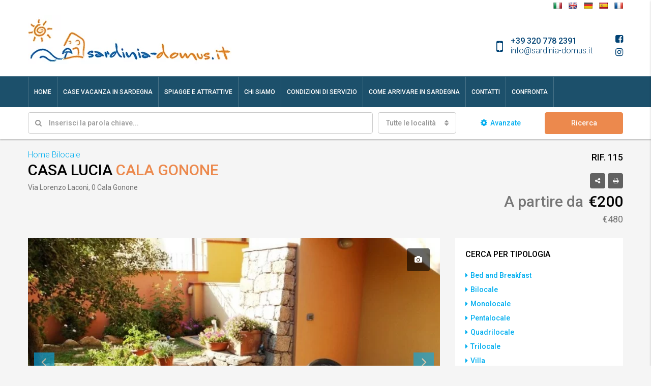

--- FILE ---
content_type: text/html; charset=UTF-8
request_url: https://www.sardinia-domus.it/casa-vacanza-sardegna/casa-lucia/
body_size: 25996
content:
<!DOCTYPE html>
<html lang="it-IT">
<head>
	<meta charset="UTF-8">
	<meta name="viewport" content="width=device-width, initial-scale=1">
	<link rel="profile" href="http://gmpg.org/xfn/11">
	<link rel="pingback" href="">

	                        <script>
                            /* You can add more configuration options to webfontloader by previously defining the WebFontConfig with your options */
                            if ( typeof WebFontConfig === "undefined" ) {
                                WebFontConfig = new Object();
                            }
                            WebFontConfig['google'] = {families: ['Roboto:100,300,400,500,700,900,100italic,300italic,400italic,500italic,700italic,900italic']};

                            (function() {
                                var wf = document.createElement( 'script' );
                                wf.src = 'https://ajax.googleapis.com/ajax/libs/webfont/1.5.3/webfont.js';
                                wf.type = 'text/javascript';
                                wf.async = 'true';
                                var s = document.getElementsByTagName( 'script' )[0];
                                s.parentNode.insertBefore( wf, s );
                            })();
                        </script>
                        
	<!-- This site is optimized with the Yoast SEO plugin v14.7 - https://yoast.com/wordpress/plugins/seo/ -->
	<title>Casa Lucia Cala Gonone - Case Vacanza Appartamenti in affitto Ville in Sardegna</title>
	<meta name="robots" content="index, follow" />
	<meta name="googlebot" content="index, follow, max-snippet:-1, max-image-preview:large, max-video-preview:-1" />
	<meta name="bingbot" content="index, follow, max-snippet:-1, max-image-preview:large, max-video-preview:-1" />
	<link rel="canonical" href="https://www.sardinia-domus.it/casa-vacanza-sardegna/casa-lucia/" />
	<meta property="og:locale" content="it_IT" />
	<meta property="og:type" content="article" />
	<meta property="og:title" content="Casa Lucia Cala Gonone - Case Vacanza Appartamenti in affitto Ville in Sardegna" />
	<meta property="og:description" content="Casa Lucia è dislocata nella zona residenziale di Cala Gonone, si trova al piano seminterrato di una villetta, di recente costruzione. Pur essendo ubicata al piano seminterrato, oltre a essere fresco per la posizione, è molto luminoso e arieggiato, infatti ogni spazio è dotato di finestra che affaccia al giardino. L&#8217;alloggio è composto da: &#8211; [&hellip;]" />
	<meta property="og:url" content="https://www.sardinia-domus.it/casa-vacanza-sardegna/casa-lucia/" />
	<meta property="og:site_name" content="Sardinia-Domus.it" />
	<meta property="article:publisher" content="https://www.facebook.com/Sardinia-Domus-113612610403007" />
	<meta property="article:modified_time" content="2020-03-10T23:14:44+00:00" />
	<meta property="og:image" content="https://www.sardinia-domus.it/wp-content/uploads/115-Casa-Lucia-Cala-Gonone-spazio-esternoo-scaled.jpg" />
	<meta property="og:image:width" content="1200" />
	<meta property="og:image:height" content="900" />
	<meta name="twitter:card" content="summary_large_image" />
	<script type="application/ld+json" class="yoast-schema-graph">{"@context":"https://schema.org","@graph":[{"@type":"Organization","@id":"https://www.sardinia-domus.it/#organization","name":"Sardinia-Domus.it | Case Vacanza Appartamenti in affitto a Cala Gonone e in Sardegna","url":"https://www.sardinia-domus.it/","sameAs":["https://www.facebook.com/Sardinia-Domus-113612610403007","https://www.instagram.com/sardinia_domus_/"],"logo":{"@type":"ImageObject","@id":"https://www.sardinia-domus.it/#logo","inLanguage":"it-IT","url":"https://www.sardinia-domus.it/wp-content/uploads/logo_sardiniadomus.jpg","width":450,"height":120,"caption":"Sardinia-Domus.it | Case Vacanza Appartamenti in affitto a Cala Gonone e in Sardegna"},"image":{"@id":"https://www.sardinia-domus.it/#logo"}},{"@type":"WebSite","@id":"https://www.sardinia-domus.it/#website","url":"https://www.sardinia-domus.it/","name":"Sardinia-Domus.it","description":"Case Vacanza, Ville, Appartamenti in affitto in Sardegna","publisher":{"@id":"https://www.sardinia-domus.it/#organization"},"potentialAction":[{"@type":"SearchAction","target":"https://www.sardinia-domus.it/?s={search_term_string}","query-input":"required name=search_term_string"}],"inLanguage":"it-IT"},{"@type":"ImageObject","@id":"https://www.sardinia-domus.it/casa-vacanza-sardegna/casa-lucia/#primaryimage","inLanguage":"it-IT","url":"https://www.sardinia-domus.it/wp-content/uploads/115-Casa-Lucia-Cala-Gonone-spazio-esternoo-scaled.jpg","width":1200,"height":900,"caption":"Casa Vacanza Sardegna - Casa Lucia - Cala Gonone"},{"@type":"WebPage","@id":"https://www.sardinia-domus.it/casa-vacanza-sardegna/casa-lucia/#webpage","url":"https://www.sardinia-domus.it/casa-vacanza-sardegna/casa-lucia/","name":"Casa Lucia Cala Gonone - Case Vacanza Appartamenti in affitto Ville in Sardegna","isPartOf":{"@id":"https://www.sardinia-domus.it/#website"},"primaryImageOfPage":{"@id":"https://www.sardinia-domus.it/casa-vacanza-sardegna/casa-lucia/#primaryimage"},"datePublished":"2020-03-07T19:44:08+00:00","dateModified":"2020-03-10T23:14:44+00:00","inLanguage":"it-IT","potentialAction":[{"@type":"ReadAction","target":["https://www.sardinia-domus.it/casa-vacanza-sardegna/casa-lucia/"]}]}]}</script>
	<!-- / Yoast SEO plugin. -->


<link rel='dns-prefetch' href='//translate.google.com' />
<link rel='dns-prefetch' href='//s.w.org' />
<link rel="alternate" type="application/rss+xml" title="Sardinia-Domus.it &raquo; Feed" href="https://www.sardinia-domus.it/feed/" />
<link rel="alternate" type="application/rss+xml" title="Sardinia-Domus.it &raquo; Feed dei commenti" href="https://www.sardinia-domus.it/comments/feed/" />
<link rel='stylesheet' id='wp-block-library-css'  href='https://www.sardinia-domus.it/wp-includes/css/dist/block-library/style.min.css' type='text/css' media='all' />
<link rel='stylesheet' id='contact-form-7-css'  href='https://www.sardinia-domus.it/wp-content/plugins/contact-form-7/includes/css/styles.css' type='text/css' media='all' />
<link rel='stylesheet' id='google-language-translator-css'  href='https://www.sardinia-domus.it/wp-content/plugins/google-language-translator/css/style.css' type='text/css' media='' />
<link rel='stylesheet' id='bootstrap.min-css'  href='https://www.sardinia-domus.it/wp-content/themes/houzez/css/bootstrap.min.css' type='text/css' media='all' />
<link rel='stylesheet' id='font-awesome.min-css'  href='https://www.sardinia-domus.it/wp-content/themes/houzez/css/font-awesome.min.css' type='text/css' media='all' />
<link rel='stylesheet' id='leaflet-css'  href='https://www.sardinia-domus.it/wp-content/themes/houzez/css/leaflet.css' type='text/css' media='all' />
<link rel='stylesheet' id='leafletMarkerCluster-css'  href='https://www.sardinia-domus.it/wp-content/themes/houzez/js/leafletCluster/MarkerCluster.css' type='text/css' media='all' />
<link rel='stylesheet' id='leafletMarkerClusterDefault-css'  href='https://www.sardinia-domus.it/wp-content/themes/houzez/js/leafletCluster/MarkerCluster.Default.css' type='text/css' media='all' />
<link rel='stylesheet' id='houzez-all-css'  href='https://www.sardinia-domus.it/wp-content/themes/houzez/css/all.min.css' type='text/css' media='all' />
<link rel='stylesheet' id='houzez-main-css'  href='https://www.sardinia-domus.it/wp-content/themes/houzez/css/main.css' type='text/css' media='all' />
<link rel='stylesheet' id='houzez-style-css'  href='https://www.sardinia-domus.it/wp-content/themes/houzez-child/style.css' type='text/css' media='all' />
<style id='houzez-style-inline-css' type='text/css'>

        .advance-search-header, 
        .advanced-search-mobile, 
        .advanced-search-mobile .single-search .form-control,
        .search-expandable .advanced-search {
            background-color: #ffffff;
        }
        .search-expand-btn {
            background-color: #ec894d;
        }
        .search-expand-btn {
            color: #ffffff
        }
        .advance-search-header .houzez-theme-button,
        .advanced-search-mobile .houzez-theme-button,
        .splash-search .btn-secondary,
        .advanced-search .btn-secondary,
        .gform_button, 
        .gform_wrapper .button, 
        .gform_wrapper .gform_page_footer .button.gform_next_button {
            color: #ffffff;
            background-color: #ec894d;
            border: 1px solid #ec894d;
        }
        .advance-search-header .houzez-theme-button:focus,
        .advanced-search-mobile .houzez-theme-button:focus,
        .advanced-search .btn-secondary:focus,
        .splash-search .btn-secondary:focus,
        .gform_wrapper .button:focus, 
        .gform_wrapper .gform_page_footer .button.gform_next_button:focus {
          color: #ffffff;
          background-color: #e96603;
          border: 1px solid #e96603;
        }
        .advance-search-header .houzez-theme-button:hover,
        .advanced-search .btn-secondary:hover,
        .advanced-search .btn-secondary:active,
        .advanced-search .btn-secondary:active:hover,
        .advanced-search .btn-secondary.active,
        .advanced-search-mobile .houzez-theme-button:hover,
        .splash-search .btn-secondary:hover,
        .gform_wrapper .button:hover, 
        .gform_wrapper .gform_page_footer .button.gform_next_button:hover,
        .gform_wrapper .button:active, 
        .gform_wrapper .gform_page_footer .button.gform_next_button:active {
          color: #ffffff;
          background-color: #e96603;
          border: 1px solid #e96603;
        }
        .advance-search-header .houzez-theme-button:active,
        .advanced-search .btn-secondary:active,
        .advanced-search-mobile .houzez-theme-button:active,
        .splash-search .btn-secondary:active {
          color: #ffffff;
          background-color: #e96603;
          border: 1px solid #e96603;
        }
        .advanced-search .bootstrap-select .btn,
        .advanced-search .bootstrap-select.open .btn,
        .banner-search-main .dropdown-toggle,
        .advanced-search .form-control,
        .advanced-search-mobile .advance-fields .bootstrap-select .btn,
        .advanced-search-mobile .advance-fields .bootstrap-select.open .btn,
        .advanced-search-mobile .advance-fields .form-control {
            background-color: #fff;
            color: #959595;
        }
        .advanced-search .dropdown-toggle,
        .advanced-search .form-control,
        .advance-search-header .bootstrap-select .btn,
        .advance-search-header .bootstrap-select .fave-load-more a,
        .fave-load-more .advance-search-header .bootstrap-select a,
        .advance-fields .form-control,
        .advanced-search .btn-default.active:hover, .btn-default:active:hover, 
        .advanced-search .open >.btn-default.dropdown-toggle:hover
        .advanced-search .bootstrap-select .btn,
        .advanced-search .bootstrap-select.open .btn,
        .range-wrap {
            border-width: 1px;
            border-style: solid;
            border-color: #cccccc;
        }

        .advanced-search .input-group .form-control,        
        .search-long .search input,
        .advanced-search .search-long .search,
        .advanced-search .search-long .btn-group,
        .advanced-search .search-long .advance-btn,
        .input-group-addon {
            border-color: #cccccc !important;
        }
        .advanced-search-mobile .advance-fields {
            border-top: 1px solid #cccccc;
        }
        .advanced-search-mobile .single-search-wrap button {
            color: #cccccc;
        }

        .advanced-search-mobile .advance-fields::after {
            border-bottom-color: #cccccc;
        }
        .advance-btn.blue {
            color: #ffffff;
        }
        .advance-btn.blue:hover,
        .advance-btn.blue:focus {
            color: #e96603;
        }
        .advanced-search .advance-btn {
            color: #00AEEF;
        }
        .advanced-search .advance-btn:hover {
            color:#00AEEF;
        }
        .advanced-search .advance-btn:focus,
        .advanced-search .advance-btn.active {
            color:#00AEEF;
        }
        .advanced-search .advance-fields,
        .advanced-search .features-list label.title,
        .advanced-search .features-list .checkbox-inline,
        .advanced-search-mobile .advance-fields,
        .advanced-search-mobile .features-list label.title,
        .advanced-search-mobile .features-list .checkbox-inline,
        .range-title,
        .range-text,
        .range-text p,
        .min-price-range,
        .max-price-range,
        .advanced-search-mobile {
            color: #000000;
        }

        .auto-complete {
            background-color: #fff;
        }
        .auto-complete,
        .auto-complete .media {
            border-color: #ccc;
        }
        .bootstrap-select.btn-group .dropdown-menu li a:hover, 
        .bootstrap-select.btn-group .dropdown-menu li a:focus, 
        .bootstrap-select.btn-group .dropdown-menu li a:active {
            background-color: rgba(0, 174, 239, 0.12);
        }

            
        
        .top-bar {
            background-color: #ffffff;
        }
        .top-bar .top-nav > ul > li > a:hover,
        .top-bar .top-nav > ul li.active > a,
        .top-bar .top-nav > ul ul a:hover,
        .top-contact a:hover,
        .top-bar .dropdown-menu > li:hover,
        .top-contact li .btn:hover {
            color: rgba(0,174,239,0.75);
        }
        .top-contact a,
        .top-contact li,
        .top-contact li .btn,
        .top-bar .top-nav > ul > li > a,
        .top-bar .dropdown-menu {
            color: #ffffff;
            background-color: #ffffff;
        }
        .top-bar .mobile-nav .nav-trigger {
            color: #FFFFFF;
        }
        
        body {
            background-color: #f5f5f5;
        }
        a,        
        .blue,
        .text-primary,
        .btn-link,
        .item-body h2,
        .detail h3,
        .breadcrumb li a,
        .fave-load-more a,
        .sort-tab .btn,
        .sort-tab .fave-load-more a,
        .fave-load-more .sort-tab a,
        .pagination-main .pagination a,
        .team-caption-after .team-name a:hover,
        .team-caption-after .team-designation a:hover,
        .agent-media .view,
        .my-property-menu a.active,
        .my-property-menu a:hover,
        .search-panel .advance-trigger {        
            color: #00AEEF;
        }
        .banner-caption h1,
        .banner-caption h2  {
            color: #ffffff;
        }
        .property-item h2 a,
        .property-item .property-title a,
        .widget .media-heading a {
            color: #000000;
        }
        .property-item h2 a:hover,
        .property-item .property-title a:hover,
        .widget .media-heading a:hover {
            color: #00AEEF;
        }
        .owl-theme .owl-nav [class*=owl-],        
        .testimonial-carousel .owl-nav [class*=owl-]:hover,
        .testimonial-carousel .owl-nav [class*=owl-]:focus,
        .gallery-thumb .icon,
        .share_tooltip {
            background-color: #00AEEF;
        }
        #sidebar .widget_tag_cloud .tagcloud a,
        .article-footer .meta-tags a,
        .pagination-main .pagination li.active a,
        .other-features .btn.btn-secondary,
        .my-menu .active a,        
        .houzez-module .module-title-nav .module-nav .btn,
        .houzez-module .module-title-nav .module-nav .fave-load-more a,
        .fave-load-more .houzez-module .module-title-nav .module-nav a {
            color: #fff;
            background-color: #00AEEF;
            border: 1px solid #00AEEF;
        }
        .plan-tabs li.active {
            box-shadow: inset 0 4px 0 #00AEEF;
            border-top-color: #00AEEF;
            background-color: #fff;
            color: #00AEEF;
        }
        .btn-primary,        
        .label-primary,
        .scrolltop-btn {
            color: #ffffff;
            background-color: #00AEEF;
            border-color: #00AEEF;
        }
        .btn-primary.btn-trans{
            color: #00AEEF;
        }
        .header-section-2 .header-top-call {
            color: #ffffff;
            background-color: #00aeef;
        }
        .header-section-2 .avatar {
            color: #ffffff;
        }
        @media (max-width: 991px) {
            .header-section-2 .header-top,
            .header-section-5 .header-top {
                background-color: #00AEEF;
            }
        }
        .modal-header,
        .ui-slider-horizontal .ui-slider-range,
        .ui-state-hover,
        .ui-widget-content .ui-state-hover,
        .ui-widget-header .ui-state-hover,
        .ui-state-focus,
        .ui-widget-content .ui-state-focus,
        .ui-widget-header .ui-state-focus,
        .list-loading-bar {
            background-color: #00AEEF;
            border-color: transparent;
        }
        .houzez-module .module-title-nav .module-nav .btn,
        #save_as_draft,
        #put_on_hold {
            color: #00AEEF;
            border: 1px solid #00AEEF;
            background-color: transparent;
        }
        .fave-load-more a,
        .fave-load-more a:hover {
            border: 1px solid #00AEEF;
        }
        #transportation,
        #supermarkets,
        #schools,
        #libraries,
        #pharmacies,
        #hospitals,
        .pay-step-block.active span,
        .loader-ripple div:nth-of-type(2){
            border-color: #00AEEF;
        }
        .loader-ripple div:nth-of-type(1){
            border-color: #ec894d;
        }
        .detail-block .alert-info {
            color: rgba(0,0,0,.85);
            background-color: rgba(0,174,239,0.1);
            border: 1px solid #00AEEF;
        }
        .houzez-taber-wrap .houzez-tabs li.active::before,
        .houzez-taber-wrap .houzez-tabs li:hover::before,
        .houzez-taber-wrap .houzez-tabs li:active::before,
        .profile-tabs li:hover,
        .steps-nav, .steps-progress-main .steps-progress span {
            background-color: #00AEEF;
        }
        .btn-secondary,
        .agent_contact_form.btn-secondary,
         .form-media .wpcf7-submit,
         .wpcf7-submit,
         .dsidx-resp-area-submit input[type='submit']{
            color: #fff;
            background-color: #ec894d;
            border-color: #ec894d;
        }
        .btn-secondary.btn-trans{
            color: #ec894d;
        }
        .item-thumb .label-featured, figure .label-featured, .carousel-module .carousel .item figure .label-featured {
            background-color: #77c720;
            color: #ffffff;
        }
        
            a:hover,
            a:focus,
            a:active,
            .blue:hover,
            .btn-link:hover,
            .breadcrumb li a:hover,
            .pagination-main .pagination a:hover,
            .vc_toggle_title h4:hover ,
            .footer a:hover,
            .impress-address:hover,
            .agent-media .view:hover,
            .my-property .dropdown-menu a:hover,
            .article-detail .article-title a:hover,
            .comments-block .article-title a:hover,
            .detail-block .list-features a:hover{
                color: rgba(0,174,239,0.75);
                text-decoration: none;
            }
            
            .detail-top .media-tabs a:hover span,
            .header-section.slpash-header .header-right a.btn:hover,
            .slpash-header.header-section-4 .header-right a.btn:hover,
            .houzez-module .module-title-nav .module-nav .btn:hover,
            .houzez-module .module-title-nav .module-nav .fave-load-more a:hover,
            .fave-load-more .houzez-module .module-title-nav .module-nav a:hover,
            .houzez-module .module-title-nav .module-nav .btn:focus,
            .houzez-module .module-title-nav .module-nav .fave-load-more a:focus,
            .fave-load-more .houzez-module .module-title-nav .module-nav a:focus{
                color: #fff;
                background-color: rgba(0,174,239,0.75);
                border: 1px solid rgba(0,174,239,0.75);
            }
            .fave-load-more a:hover,
            #sidebar .widget_tag_cloud .tagcloud a:hover,
            .article-footer .meta-tags a:hover,
            .other-features .btn.btn-secondary:hover,
            .my-actions .action-btn:hover,
            .my-actions .action-btn:focus,
            .my-actions .action-btn:active,
            .my-actions .open .action-btn{
                background-color: rgba(0,174,239,0.75);
                border-color: rgba(0,174,239,0.75);
            }
            .owl-theme .owl-nav [class*=owl-]:hover,
            .owl-theme .owl-nav [class*=owl-]:focus,
            .owl-theme .owl-nav [class*=owl-]:active,
            .testimonial-carousel .owl-nav [class*=owl-]:hover,
            .testimonial-carousel .owl-nav [class*=owl-]:focus{
                border-color: rgba(0,174,239,0.75);
            }
            .owl-theme .owl-nav [class*=owl-]:hover,
            .owl-theme .owl-nav [class*=owl-]:focus,
            .owl-theme .owl-nav [class*=owl-]:active {
                background-color: rgba(0,174,239,0.75);
            }
            .btn-primary:hover,
            .btn-primary:focus,
            .btn-primary:active,
            .btn-primary.active,
            .btn-primary:active:hover,
            .btn-primary.btn-trans:hover,
            .btn-primary.btn-trans:focus,
            .btn-primary.btn-trans:active,
            .btn-primary.btn-trans.active,
            .btn-primary.btn-trans:active:hover,
            .invoice-list .btn-invoice:hover,
            #houzez-gmap-main .map-btn:hover,
            .media-tabs-list li > a:hover,
            .media-tabs-list li.active a,
            .detail-bar .detail-tabs li:hover,
            .actions li > span:hover,
            .lightbox-arrow:hover,
            .scrolltop-btn:hover {
                background-color: rgba(0,174,239,0.75);
                border-color: rgba(0,174,239,0.75);
            }
            .btn-secondary:hover,
            .btn-secondary:focus,
            .btn-secondary:active,
            .btn-secondary.active,
            .btn-secondary:active:hover,
            .btn-secondary.btn-trans:hover,
            .btn-secondary.btn-trans:focus,
            .btn-secondary.btn-trans:active,
            .btn-secondary.btn-trans.active,
            .btn-secondary.btn-trans:active:hover,
            .agent_contact_form.btn-secondary:hover,
             .form-media .wpcf7-submit:hover,
             .wpcf7-submit:hover,
             .wpcf7-submit:focus,
             .wpcf7-submit:active,
             .dsidx-resp-area-submit input[type='submit']:hover,
             .dsidx-resp-area-submit input[type='submit']:focus,
             .dsidx-resp-area-submit input[type='submit']:active{
                color: #fff;
                background-color: rgba(255,110,0,0.75);
                border-color: rgba(255,110,0,0.75);
            }
        .header-section {
            background-color: #004274;
        }
        .header-section .navi > ul > li > a {
            color: #FFFFFF;
            background-color: transparent;
        }
        .header-section .header-right .user a,
        .header-section .header-right span {
            color: #FFFFFF;
        }
            .header-section .navi > ul > li > a:hover {
                color: rgba(255,255,255,1);
                background-color: rgba(255,255,255,0.2);
            }
            .header-section .header-right .user a:hover,
            .header-section .header-right span:hover {
                color: rgba(255,255,255,1);
            }
        .header-section-3 .header-top {
            background-color: #ffffff;
        }
        .header-section-3 .header-top-social a,
        .header-section-3 .header-contact .contact-block .fa,
        .header-section-3 .header-top .media-heading,
        .header-contact .contact-block p{
            color: #004274;
        }
        .header-contact .contact-block .fa {
            color: #4cc6f4;
        }
        .header-section-3 .header-bottom {
            background-color: #1c506b;
        }
        .header-section-3 .navi > ul > li > a,
        .header-section-3 .header-right .user a,
        .header-section-3 .header-right span {
            color: #ffffff;
        }
            .header-section-3 .navi > ul > li > a:hover,
            .header-section-3 .navi > ul > li.active > a{
                color: rgba(255,255,255,1);
                background-color: rgba(255,255,255,0.2);
            }
            .header-section-3 .header-right .user a:hover,
            .header-section-3 .header-right span:hover {
                color: rgba(255,255,255,1);
            }
            .header-section-3 .navi > ul > li {
                border-right: 1px solid rgba(255,255,255,0.2);
            }
            .header-section-3 .header-bottom {
                border-top: 1px solid rgba(255,255,255,0.2);
            }
            .header-section-3 .navi > ul {
                border-left: 1px solid rgba(255,255,255,0.2);
            }
        .header-section-2 .header-top, .header-section-5 .header-top {
            background-color: #004272;
        }
        .header-section-2 .header-bottom, .header-section-5 .header-bottom {
            background-color: #004272;
            border-top: 1px solid #2a353d;
            border-bottom: 1px solid #2a353d;
        }
        .header-section-2 .header-bottom .navi > ul > li, .header-section-5 .header-bottom .navi > ul > li {
            border-right: 1px solid #2a353d;
        }
        .header-section-2 .header-right {
            border-left: 1px solid #2a353d;
        }
        .header-section-2 .navi > ul > li > a,
        .header-section-2 .header-right .user a,
         .header-section-2 .header-right span,
         .header-section-5 .navi > ul > li > a,
        .header-section-5 .header-right .user a,
         .header-section-5 .header-right span {
            color: #FFFFFF;
        }
        .header-section-5 .header-top-social li a, header-section-3 .header-top-social li a {
            color: #FFFFFF;
        }
        
            .header-section-2 .navi > ul > li > a:hover,
             .header-section-2 .navi > ul > li.active > a,
             .header-section-5 .navi > ul > li > a:hover,
             .header-section-5 .navi > ul > li.active > a {
                color: rgba(255,255,255,1);
                background-color: rgba(255,255,255,0.2);
            }
            .header-section-2 .header-right .user a:hover,
             .header-section-2 .header-right span:hover,
             .header-section-5 .header-right .user a:hover,
             .header-section-5 .header-right span:hover {
                color: rgba(255,255,255,1);
            }
        .header-section .header-right a.btn,
        .header-section-2 .header-right a.btn,
        .header-section-3 .header-right a.btn,
        .header-section-5 .header-right a.btn,
        .header-section-6 .header-right a.btn {
            color: #ffffff;
            border: 1px solid #ffffff;
            background-color: rgba(255,255,255,0.2);
        }
        .header-section .header-right .user a.btn:hover,
        .header-section-2 .header-right .user a.btn:hover,
        .header-section-3 .header-right .user a.btn:hover,
        .header-section-5 .header-right .user a.btn:hover,
        .header-section-6 .header-right .user a.btn:hover {
            color: rgba(255,255,255,1);
            border-color: #ffffff;
            background-color: rgba(255,255,255,0.1);
        }
    
        .header-section-4,
        .header-section-4 .navi > ul ul,
        .sticky_nav.header-section-4 {
            background-color: #ffffff;
        }
        .header-section-4 .navi > ul > li > a,
        .header-section-4 .navi > ul ul a,
        .header-section-4 .header-right .user a,
        .header-section-4 .header-right span {
            color: #004274;
        }
        .header-section-4 .header-right a.btn {
            color: #004274;
            border: 1px solid #004274;
            background-color: #ffffff;
        }
            .header-section-4 .navi > ul > li > a:hover,
            .header-section-4 .navi > ul ul a:hover,
            .header-section-4 .navi > ul > li.active > a,
            .header-section-4 .header-right .user a:hover,
            .header-section-4 .header-right .user a:focus,
            .header-section-4 .header-right span:hover,
            .header-section-4 .header-right span:focus {
                color: rgba(0,174,239,1);
            }
            .header-section-4 .header-right .user .btn:hover {
                color: rgba(255,255,255,1);
                border-color: rgba(0,174,239,1);
                background-color: rgba(0,174,239,1);
            }
      .houzez-header-transparent {
       background-color: transparent; position: absolute; width: 100%;
       border-bottom: 1px none;
       border-color: rgba(255,255,255,0.3);
      }
      .header-section-4.houzez-header-transparent .navi > ul > li > a,

      .header-section-4.houzez-header-transparent .header-right .account-action span,
      .header-section-4.houzez-header-transparent .header-right .user span {
         color: #ffffff;
      }
    .header-section-4.houzez-header-transparent .navi > ul > li > a:hover,
        .header-section-4.houzez-header-transparent .navi > ul ul a:hover,
        .header-section-4.houzez-header-transparent .account-action li:hover,

        .header-section-4.houzez-header-transparent .header-right .user a:hover,
        .header-section-4.houzez-header-transparent .header-right .account-action span:hover,
        .header-section-4.houzez-header-transparent .header-right .user span:hover,
        .header-section-4.houzez-header-transparent .header-right .user a:focus {
            color: #00aeef;
        }
    .header-section-4.houzez-header-transparent .header-right .btn {
        color: #ffffff;
        border: 1px solid #ffffff;
        background-color: rgba(255,255,255,0.2);
    }
            .header-section-4.houzez-header-transparent .header-right .user .btn:hover {
                color: rgba(255,255,255,1);
                border-color: rgba(0,174,239,1);
                background-color: rgba(0,174,239,1);
            }
        .header-section-6 {
            background-color: #00AEEF;
        }
        .header-section-6 .navi > ul > li > a {
            color: #FFFFFF;
            background-color: transparent;
        }
        .header-section-6 .header-right .user a,
        .header-section-6 .header-right span {
            color: #FFFFFF;
        }
        .header-section-6-icons .header-top-social li a {
            color: #FFFFFF;
        }
        
            .header-section-6 .navi > ul > li > a:hover {
                color: rgba(255,255,255,1);
                background-color: rgba(255,255,255,0.2);
            }
            .header-section-6 .header-right .user a:hover,
            .header-section-6 .header-right span:hover {
                color: rgba(255,255,255,1);
            }
        .navi.main-nav > ul ul {
            background-color: rgba(255,255,255,0.95);
        }
        .navi.main-nav > ul ul a {
            color: #2e3e49!important;
        }
        .navi.main-nav > ul ul a:hover {
            color: #00aeef!important;
        }
        .navi.main-nav > ul ul li,
        .houzez-megamenu-inner .sub-menu li {
            border-color: #e6e6e6;
        }
     
        .header-section .header-right a,
        .header-section .header-right span,
        .header-section .header-right .btn-default,
        .header-section .navi ul li,
        .header-section .account-dropdown > ul > li > a,

        .header-section-3 .header-right a,
        .header-section-3 .header-right span,
        .header-section-3 .navi ul li,
        .header-section-3 .account-dropdown > ul > li > a,

        .header-section-2 .header-right a,
        .header-section-2 .header-right span,
        .header-section-2 .navi ul li,
        .header-section-2 .account-dropdown > ul > li > a,

        .header-section-4 .header-right a,
        .header-section-4 .header-right span,
        .header-section-4 .navi ul li,
        .header-section-4 .header-right .btn-default,
        .header-section-4 .account-dropdown > ul > li > a,

        .header-section-5 .header-right a,
        .header-section-5 .header-right span,
        .header-section-5 .navi ul li,
        .header-section-5 .account-dropdown > ul > li > a,

        .header-section-6 .header-right a,
        .header-section-6 .header-right span,
        .header-section-6 .navi ul li,
        .header-section-6 .account-dropdown > ul > li > a,

        .board-panel-menu > li a {
            font-family: Roboto;
            font-size: 12px;
            font-weight: 500;
            line-height: 18px;
            text-transform: uppercase;
            text-align: left;
        }
        .header-section.slpash-header .navi > ul > li > a:hover,
        .slpash-header.header-section-4 .navi > ul > li > a:hover,
        .header-section.slpash-header .header-right .user > a:hover,
        .slpash-header.header-section-4 .header-right .user > a:hover,
        .header-section.slpash-header .navi > ul > li > a:focus,
        .slpash-header.header-section-4 .navi > ul > li > a:focus,
        .header-section.slpash-header .header-right .user > a:focus,
        .slpash-header.header-section-4 .header-right .user > a:focus  {
            color: rgba(255,255,255,1);
        }
        .header-section.slpash-header .navi > ul > li.active > a{
            color: #00AEEF;
        }
        .header-mobile {
            background-color: #ffffff;
        }
        .header-mobile .nav-dropdown > ul {
            background-color: rgba(255,255,255,0.95);
        }
        .mobile-nav .nav-trigger,
        .header-mobile .user a,
        .header-mobile .user-icon {
            color: #004274;
        }
        .splash-header .mobile-nav .nav-trigger,
        .splash-header .header-mobile .user a,
        .splash-header .header-mobile .user-icon {
            color: #FFFFFF;
        }
        .nav-dropdown a,
        .nav-dropdown li .expand-me {
            color: #004274;
        }
        .mobile-nav a,
        .header-mobile .account-dropdown > ul > li a {
            font-family: Roboto;
            font-size: 14px;
            font-weight: 500;
            line-height: 18px;
            text-transform: ;
            text-align: left;
        }
        .mobile-nav .nav-dropdown > ul ul a {
            color: #004274;
            background-color: #004274;
        }
        .mobile-nav .nav-dropdown li {
            border-top: 0px solid #ffffff;            
        }
            .mobile-nav .nav-dropdown > ul > li:hover {
                background-color: rgba(0,174,239,1);
            }
            .mobile-nav .nav-dropdown li.active > a {
                color: rgba(255,255,255,1);
                background-color: rgba(0,174,239,1);
            }
        .account-dropdown > ul {
            background-color: #FFFFFF;
        }
        .account-dropdown > ul:before {
            border-bottom-color: #FFFFFF;
        }
        .account-dropdown > ul > li > a {
            color: #2e3e49 !important;
        }
        .account-dropdown > ul > li > a:hover, .account-dropdown > ul > li.active > a, .account-dropdown > ul > li.active > a:hover {
            color: #2e3e49 !important;
            background-color: rgba(204,204,204,0.15);
        }
        .account-dropdown > ul > li {
            border-color: #e6e6e6;
        }
        .account-dropdown > ul .sub-menu {
            background-color: #00365e;
        }
        .account-dropdown > ul .sub-menu > li,
        .account-dropdown > ul .sub-menu > li a {
            color: #FFFFFF;
        }
        .account-dropdown > ul .sub-menu > li a:hover, .account-dropdown > ul .sub-menu > li.active > a {
            background-color: rgba(255,255,255,0.2) !important;
            color: inherit;
        }
        .account-dropdown > ul .sub-menu > li {
            border-color: rgba(255,255,255,0.3) !important;
        }
        
        .footer {
            background-color: #004274;
        }
        .footer-bottom {
            background-color: #00335A;
            border-top: 1px solid #00243f;
        }
        .footer,
        .footer-widget h4,
        .footer-bottom p,
        .footer-widget.widget_calendar caption  {
            color: #FFFFFF;
        }
        .footer a,
        .footer-bottom .navi a,
        .footer-bottom .foot-social p a {
            color: #FFFFFF;
        }
        .footer-widget .widget-title,
        .footer p, .footer p.wp-caption-text,
         .footer li,
          .footer li i {
            color: #FFFFFF;
        }
            .footer a:hover,
            .footer-bottom .navi a:hover,
            .footer-bottom .foot-social p a:hover  {
                color: rgba(0,174,239,1);
            }
            .footer-widget.widget_tag_cloud .tagcloud a {
                color: rgba(0,174,239,1);
                background-color: #FFFFFF;
                border: 1px solid #FFFFFF;
            }
        body {
            color: #000000;
            font-family: Roboto;
            font-size: 16px;
            font-weight: 300;
            line-height: 24px;
            text-transform: ;
        }
        .form-control {
            color: #000000;
            font-weight: 300;
        }
        input, button, select, textarea {
            font-family: Roboto;
        }
        h1,
        .page-title .title-head,
        .article-detail h1,
        h2,
        .article-detail h2,
        .houzez-module .module-title-nav h2,
        h3,
        .module-title h3,
        .article-detail h3,
        .detail h3,
        .caption-bottom .detail h3,

        .add-title-tab h3,
        #sidebar .widget-title,
        .footer-widget .widget-title,
        .services-module .service-block h3,
        h4,
        .article-detail h4,
        h5,
        .article-detail h5,
        h6,
        .article-detail h6,
        .item-body h2,
        .item-body .property-title,
        .post-card-description h3,
        .post-card-description .post-card-title,
        .my-property .my-heading,
        .module-title h2,
        .houzez-module .module-title-nav h2 {
            font-family: Roboto;
            font-weight: 500;
            text-transform: uppercase;
            text-align: inherit;
        }
        .page-title .title-head,
        .article-detail h1 {
            font-size: 30px;
            line-height: 38px;
        }
        .article-detail h2,
        .houzez-module .module-title-nav h2 {
            font-size: 24px;
            line-height: 32px;
            margin: 0 0 10px 0;
        }
        .houzez-module .module-title-nav h2 {
            margin: 0;
        }
        .module-title h3,
        .article-detail h3,
        .services-module .service-block h3 {
            font-size: 20px;
            line-height: 28px;
        }
        .article-detail h4 {
            font-size: 18px;
            line-height: 26px;
            margin: 0 0 24px 0;
        }
        h5,
        .article-detail h5 {
            font-size: 16px;
            line-height: 24px;
            margin: 0 0 24px 0;
        }
        h6,
        .article-detail h6 {
            font-size: 14px;
            line-height: 20px;
            margin: 0 0 24px 0;
        }
        .item-body h2,
        .post-card-description h3,
        .my-property .my-heading {
            font-size: 16px;
            line-height: 20px;
            margin: 0 0 8px 0;
            font-weight: 500;
            text-transform: inherit;
            text-align: inherit;
        }
        .module-title h2 {
            font-size: 24px;
            line-height: 32px;
            margin: 0 0 10px 0;
            font-weight: 500;
            text-transform: inherit;
            text-align: inherit;
        }
        .module-title .sub-heading {
            font-size: 16px;
            line-height: 24px;
            font-weight: 300;
            text-transform: inherit;
            text-align: inherit;
        }
        .houzez-module .module-title-nav .sub-title {
            font-size: 16px;
            line-height: 18px;
            margin: 8px 0 0 0;
            font-weight: 300;
            text-transform: inherit;
            text-align: inherit;
        }
        .item-thumb .hover-effect:before,
        figure .hover-effect:before,
        .carousel-module .carousel .item figure .hover-effect:before,
        .item-thumb .slideshow .slideshow-nav-main .slick-slide:before,
        .slideshow .slideshow-nav-main .item-thumb .slick-slide:before,
        figure .slideshow .slideshow-nav-main .slick-slide:before,
        .slideshow .slideshow-nav-main figure .slick-slide:before {
        background: linear-gradient(to bottom, rgba(0,0,0,0) 0%, rgba(0,0,0,0) 0%, rgba(0,0,0,0) 65%, rgba(0,0,0,.75) 100%);
        }
        .slideshow .slide .slick-prev:hover,
        .slideshow .slideshow-nav .slick-prev:hover,
        .slideshow .slide .slick-next:hover,
        .slideshow .slideshow-nav .slick-next:hover,
        .slideshow .slide .slick-prev:focus,
        .slideshow .slideshow-nav .slick-prev:focus,
        .slideshow .slide .slick-next:focus,
        .slideshow .slideshow-nav .slick-next:focus
        .item-thumb:hover .hover-effect:before,
        figure:hover .hover-effect:before,
        .carousel-module .carousel .item figure:hover .hover-effect:before,
        .item-thumb:hover .slideshow .slideshow-nav-main .slick-slide:before,
        .slideshow .slideshow-nav-main .item-thumb:hover .slick-slide:before,
        figure:hover .slideshow .slideshow-nav-main .slick-slide:before,
        .slideshow .slideshow-nav-main figure:hover .slick-slide:before,
        .item-thumb:hover .hover-effect:before,
        figure:hover .hover-effect:before,
        .carousel-module .carousel .item figure:hover .hover-effect:before,
        .item-thumb:hover .slideshow .slideshow-nav-main .slick-slide:before,
        .slideshow .slideshow-nav-main .item-thumb:hover .slick-slide:before,
        figure:hover .slideshow .slideshow-nav-main .slick-slide:before,
        .slideshow .slideshow-nav-main figure:hover .slick-slide:before {
            color: #fff;
            background-color: rgba(255,255,255,.5);
        }
        .figure-grid .detail h3,
        .detail-above.detail h3 {
            color: #fff;
        }
        .detail-bottom.detail h3 {
            color: #000;
        }
        .agent-contact a {
            font-weight: 700;
        }
        .label-status {
            background-color: #333;
            font-weight: 700;
        }
        .read .fa {
            top: 1px;
            position: relative;
        }            
        .label-primary,
        .fave-load-more a,
        .widget_tag_cloud .tagcloud a,
        .pagination-main .pagination li.active a,
        .other-features .btn.btn-secondary,
        .my-menu .active am {
            font-weight: 500;
        }       
        .header-detail.table-cell .header-right {
            margin-top: 27px;
        }
        .header-detail h1 .actions span, .header-detail h4 .actions span {
            font-size: 18px;
            display: inline-block;
            vertical-align: middle;
            margin: 0 3px;
        }        
        .header-detail .property-address {
            color: #707070;
            margin-top: 12px;
        }        
        .white-block {
            padding: 40px;
        }
        .wpb_text_column ul,
        .wpb_text_column ol {
            margin-top: 20px;
            margin-bottom: 20px;
            padding-left: 20px;
        }
        #sidebar .widget_houzez_latest_posts img {
            max-width: 90px;
            margin-top: 0;
        }
        #sidebar .widget_houzez_latest_posts .media-heading,
        #sidebar .widget_houzez_latest_posts .read {
            font-size: 14px;
            line-height: 18px;
            font-weight: 500;
        }        
        #sidebar .widget-range .dropdown-toggle,
        .bootstrap-select.btn-group,        
        .search-long .search input,
        .advanced-search .search-long .advance-btn,        
        .splash-search .dropdown-toggle {
            font-weight: 400;
            color: #959595 !important;
            font-size: 15px;
        }

        .advanced-search .input-group .form-control {
            border-left-width: 0;
        }        
        .location-select {
            max-width: 170px;
        }             
        
        .user-dashboard-left,
        .board-header {
            background-color:#00365e;
        }
        .board-panel-menu > li a,
        .board-header .board-title,
        .board-header .breadcrumb > .active,
        .board-header .breadcrumb li:after,
        .board-header .steps-progress-main { 
            color:#ffffff; 
         }
        .board-panel-menu > li.active {
            color: #4cc6f4;
        }
        .board-panel-menu .sub-menu {
            background-color: #002B4B;
        }
        .board-panel-menu .sub-menu > li.active > a, .board-panel-menu > li a:hover {
            color: #4cc6f4;
        }
     
        #ihf-main-container .btn-primary,
        #ihf-main-container .dropdown-menu>.active>a, 
        #ihf-main-container .dropdown-menu>.active>a:focus {
            background-color: #00AEEF;
            border-color: #00AEEF;
            color: #fff !important;
        } 
        #ihf-main-container .btn-primary:hover, 
        #ihf-main-container .btn-primary:focus, 
        #ihf-main-container .btn-primary:active, 
        #ihf-main-container .btn-primary.active,
        #ihf-main-container .dropdown-menu>.active>a:hover,
        #ihf-main-container .dropdown-menu>li>a:focus, 
        #ihf-main-container .dropdown-menu>li>a:hover {
            background-color: rgba(0,174,239,0.75);
            border-color: rgba(0,174,239,0.75);
        }
        #ihf-main-container .ihf-map-search-refine-link,
        #ihf-main-container .ihf-map-search-refine-link,
        #ihf-main-container .ihf-results-links a {
            background-color: #ec894d !important;
            border-color: #ec894d !important;
            color: #fff !important;
        }
        #ihf-main-container #saveSearchButton {
            background-color: transparent;
            border: none;
            color: #00AEEF !important;
        }
        #ihf-main-container a,
        #ihf-main-container .btn-link {
            color: #00AEEF;       
        }
        #ihf-main-container a:hover,
        #ihf-main-container a:active,
        #ihf-main-container .btn-link:hover,
        #ihf-main-container .btn-link:active {
            color: rgba(0,174,239,0.75);
        }
        .ihf-grid-result-photocount a {       
            border: 1px solid #00AEEF;   
        }
        .ihf-grid-result-basic-info-container,
        #ihf-main-container {
            color: #000000;
            font-family: Roboto;
            font-size: 16px;
            font-weight: 300;
            line-height: 24px;
            text-transform: ;
        }
        #ihf-main-container .fs-12,
        .ihf-tab-pane,
        #ihf-agent-sellers-rep,
        #ihf-board-detail-disclaimer,
        #ihf-board-detail-updatetext  {
            font-size: 16px;
        }
        #ihf-main-container .title-bar-1,
        .ihf-map-icon{
            background-color: #00AEEF;
        }
        .ihf-map-icon{
            border-color: #00AEEF;
        }
        .ihf-map-icon:after{
            border-top-color: #00AEEF;
        }
        #ihf-main-container h1, 
        #ihf-main-container h2, 
        #ihf-main-container h3, 
        #ihf-main-container h4, 
        #ihf-main-container h5, 
        #ihf-main-container h6, 
        #ihf-main-container .h1, 
        #ihf-main-container .h2, 
        #ihf-main-container .h3, 
        #ihf-main-container .h4, 
        #ihf-main-container .h5, 
        #ihf-main-container .h6,
        #ihf-main-container h4.ihf-address,
        #ihf-main-container h4.ihf-price  {
            font-family: Roboto;
            font-weight: 500;
            text-transform: uppercase;
            text-align: inherit;
        }
    
        .houzez-osm-cluster{
            background-image: url(https://www.sardinia-domus.it/wp-content/themes/houzez/images/map/cluster-icon.png);
            text-align: center;
            color: #fff;
            width: 48px;
            height: 48px;
            line-height: 48px;
        }
    .item-thumb .label-featured, figure .label-featured, .carousel-module .carousel .item figure .label-featured {
    background-color: #77c720;
    color: #ffffff;
    display: none;
}
.top-contact li {
  margin-right: 10px;
}
@media only screen and (min-width: 992px) {
.banner-parallax {
height: 450px;
width: 1200px;
background-position: center;
margin: auto;    
}
}
@media only screen and (max-width: 991px) {
.header-section-3 .header-top-inner {
  min-height: 5px;
}
}
</style>
<link rel='stylesheet' id='wptwa-public-css'  href='https://www.sardinia-domus.it/wp-content/plugins/wpt-whatsapp/assets/css/public.css' type='text/css' media='all' />
<link rel='stylesheet' id='wptwa-generated-css'  href='https://www.sardinia-domus.it/wp-content/plugins/wpt-whatsapp/assets/css/auto-generated-wptwa.css' type='text/css' media='all' />
<script type='text/javascript' src='https://www.sardinia-domus.it/wp-includes/js/jquery/jquery.js'></script>
<script type='text/javascript' src='https://www.sardinia-domus.it/wp-includes/js/jquery/jquery-migrate.min.js'></script>
<script type='text/javascript' src='https://www.sardinia-domus.it/wp-content/themes/houzez/js/leaflet.js'></script>
<script type='text/javascript' src='https://www.sardinia-domus.it/wp-content/themes/houzez/js/leafletCluster/leaflet.markercluster.js'></script>
<link rel='https://api.w.org/' href='https://www.sardinia-domus.it/wp-json/' />
<meta name="generator" content="WordPress 5.3.20" />
<link rel='shortlink' href='https://www.sardinia-domus.it/?p=6905' />
<link rel="alternate" type="application/json+oembed" href="https://www.sardinia-domus.it/wp-json/oembed/1.0/embed?url=https%3A%2F%2Fwww.sardinia-domus.it%2Fcasa-vacanza-sardegna%2Fcasa-lucia%2F" />
<link rel="alternate" type="text/xml+oembed" href="https://www.sardinia-domus.it/wp-json/oembed/1.0/embed?url=https%3A%2F%2Fwww.sardinia-domus.it%2Fcasa-vacanza-sardegna%2Fcasa-lucia%2F&#038;format=xml" />
<style>#google_language_translator{text-align:left!important;}select.goog-te-combo{float:right;}.goog-te-gadget{padding-top:13px;}.goog-te-gadget .goog-te-combo{margin-top:-7px!important;}.goog-te-gadget{margin-top:2px!important;}p.hello{font-size:12px;color:#666;}div.skiptranslate.goog-te-gadget{display:inline!important;}#google_language_translator,#language{clear:both;width:160px;text-align:right;}#language{float:right;}#flags{text-align:right;width:165px;float:right;clear:right;}#flags ul{float:right!important;}p.hello{text-align:right;float:right;clear:both;}.glt-clear{height:0px;clear:both;margin:0px;padding:0px;}#flags{width:165px;}#flags a{display:inline-block;margin-left:2px;}#google_language_translator a{display:none!important;}div.skiptranslate.goog-te-gadget{display:inline!important;}.goog-te-gadget{color:transparent!important;}.goog-te-gadget{font-size:0px!important;}.goog-branding{display:none;}.goog-tooltip{display: none!important;}.goog-tooltip:hover{display: none!important;}.goog-text-highlight{background-color:transparent!important;border:none!important;box-shadow:none!important;}#google_language_translator{display:none;}#google_language_translator select.goog-te-combo{color:#32373c;}#google_language_translator{color:transparent;}body{top:0px!important;}#goog-gt-{display:none!important;}font font{background-color:transparent!important;box-shadow:none!important;position:initial!important;}#glt-translate-trigger{left:20px;right:auto;}#glt-translate-trigger > span{color:#ffffff;}#glt-translate-trigger{background:#f89406;}</style>		<script>
			document.documentElement.className = document.documentElement.className.replace( 'no-js', 'js' );
		</script>
				<style>
			.no-js img.lazyload { display: none; }
			figure.wp-block-image img.lazyloading { min-width: 150px; }
							.lazyload, .lazyloading { opacity: 0; }
				.lazyloaded {
					opacity: 1;
					transition: opacity 400ms;
					transition-delay: 0ms;
				}
					</style>
		    
<!-- Favicon --><link rel="shortcut icon" href="https://www.sardinia-domus.it/wp-content/uploads/favicon_sardiniadomus_115x96.jpg"><!-- Apple iPhone Icon --><link rel="apple-touch-icon-precomposed" href="https://www.sardinia-domus.it/wp-content/uploads/favicon_sardiniadomus_57x57.jpg"><!-- Apple iPhone Retina Icon --><link rel="apple-touch-icon-precomposed" sizes="114x114" href="https://www.sardinia-domus.it/wp-content/uploads/favicon_sardiniadomus_114x114.jpg"><!-- Apple iPhone Icon --><link rel="apple-touch-icon-precomposed" sizes="72x72" href="https://www.sardinia-domus.it/wp-content/uploads/favicon_sardiniadomus_72x72.jpg"><meta name="generator" content="Powered by WPBakery Page Builder - drag and drop page builder for WordPress."/>
		<style type="text/css" id="wp-custom-css">
			#menu-item-10795 {
background: #0071a1;
}		</style>
		<noscript><style> .wpb_animate_when_almost_visible { opacity: 1; }</style></noscript><!-- Google tag (gtag.js) -->
<script async src="https://www.googletagmanager.com/gtag/js?id=G-WQDDCZFHEC"></script>
<script>
  window.dataLayer = window.dataLayer || [];
  function gtag(){dataLayer.push(arguments);}
  gtag('js', new Date());
  gtag('config', 'G-WQDDCZFHEC');
</script>
</head>


<body class="property-template-default single single-property postid-6905 transparent- wpb-js-composer js-comp-ver-6.1 vc_responsive">
<div id="fb-root"></div>


<div class="top-bar  ">
    <div class="container">
        <div class="row">
            <div class="col-sm-12">

                
                                <div class="top-bar-right  houzez-top-bar-full">

                                        <div class="top-contact">
                        <ul class="">
                            <div id="flags" class="size18"><ul id="sortable" class="ui-sortable" style="float:left"><li id="Italian"><a href="#" title="Italian" class="nturl notranslate it flag Italian"></a></li><li id="English"><a href="#" title="English" class="nturl notranslate en flag English"></a></li><li id="German"><a href="#" title="German" class="nturl notranslate de flag German"></a></li><li id="Spanish"><a href="#" title="Spanish" class="nturl notranslate es flag Spanish"></a></li><li id="French"><a href="#" title="French" class="nturl notranslate fr flag French"></a></li></ul></div><div id="google_language_translator" class="default-language-it"></div>                        </ul>
                    </div>
                    
                    
                </div>
                
            </div>
        </div>
    </div>
</div><header id="header-section" class="header-section-3 houzez-header-main houzez-user-logout">

    <div class="header-top">
        <div class="header-top-inner">
            
            <div class="logo logo-desktop">
                

	<a href="https://www.sardinia-domus.it/">
					<img src="https://www.sardinia-domus.it/wp-content/uploads/logo_sardiniadomus.jpg" alt="logo">
			</a>
            </div>

                
            
<div class="header-contact">

    
    
            <div class="contact-block pull-right">
            <div class="media">
                                    <div class="media-left">
                        <i class="fa fa-mobile"></i>                    </div>
                                <div class="media-body">
                    <p class="media-heading">+39 320 778 2391</p>
                    <p>info@sardinia-domus.it</p>
                </div>
            </div>
        </div>
    
</div>

        
        
                
            <div class="header-top-social">
    <ul>
                <li> <a target="_blank" class="btn-facebook" href="https://www.facebook.com/Sardinia-Domus-113612610403007"><i class="fa fa-facebook-square"></i></a> </li>
        
        
        
        
                    <li> <a target="_blank" class="btn-instagram" href="https://www.instagram.com/sardinia_domus_/"><i class="fa fa-instagram"></i></a> </li>
        
                                </ul>
</div>
        
                </div>
    </div>
    <div class="header-bottom" data-sticky="0">
        <div class="container">
            <div class="header-nav">
                <nav class="navi main-nav">
                    <ul id="main-nav" class=""><li id="menu-item-10443" class="menu-item menu-item-type-post_type menu-item-object-page menu-item-home menu-item-10443"><a href="https://www.sardinia-domus.it/">Home</a></li>
<li id="menu-item-7185" class="menu-item menu-item-type-post_type menu-item-object-page menu-item-7185"><a href="https://www.sardinia-domus.it/case-vacanza-in-sardegna/">Case Vacanza in Sardegna</a></li>
<li id="menu-item-7190" class="menu-item menu-item-type-post_type menu-item-object-page menu-item-7190"><a href="https://www.sardinia-domus.it/spiagge-e-attrattive/">Spiagge e attrattive</a></li>
<li id="menu-item-7186" class="menu-item menu-item-type-post_type menu-item-object-page menu-item-7186"><a href="https://www.sardinia-domus.it/chi-siamo/">Chi siamo</a></li>
<li id="menu-item-7187" class="menu-item menu-item-type-post_type menu-item-object-page menu-item-7187"><a href="https://www.sardinia-domus.it/condizioni-di-servizio/">Condizioni di servizio</a></li>
<li id="menu-item-7188" class="menu-item menu-item-type-post_type menu-item-object-page menu-item-7188"><a href="https://www.sardinia-domus.it/come-arrivare/">Come arrivare in Sardegna</a></li>
<li id="menu-item-7189" class="menu-item menu-item-type-post_type menu-item-object-page menu-item-7189"><a href="https://www.sardinia-domus.it/contatti/">Contatti</a></li>
<li id="menu-item-7191" class="menu-item menu-item-type-post_type menu-item-object-page menu-item-7191"><a href="https://www.sardinia-domus.it/confronta-case-vacanza/">Confronta</a></li>
</ul>                </nav>
                <!--start mobile nav-->
                                <!--end mobile nav-->
            </div>
                    </div>
    </div>
</header>


<div class="header-mobile houzez-header-mobile "  data-sticky="1">
	<div class="container">
		<!--start mobile nav-->
		<div class="mobile-nav">
			<span class="nav-trigger"><i class="fa fa-navicon"></i></span>
			<div class="nav-dropdown main-nav-dropdown"></div>
		</div>
		<!--end mobile nav-->
		<div class="header-logo logo-mobile">
			<a href="https://www.sardinia-domus.it/">
           <img src="https://www.sardinia-domus.it/wp-content/uploads/logo_sardiniadomus_290x77.jpg" alt="Mobile logo">
    </a>		</div>
			</div>
</div>

<!--start advanced search section-->
<div class="advanced-search advance-search-header houzez-adv-price-range " data-sticky='1'>
    <div class="container">
        <div class="row">
            <div class="col-sm-12">
                <form method="get" autocomplete="off" action="https://www.sardinia-domus.it/case-vacanza-in-sardegna/">


                    
                                        <div class="row">
                                                <div class="col-md-7 col-sm-7">
                            <div class="form-group no-margin">
                                <div class="input-search input-icon">
                                    <input type="text" id="keyword" class="form-control" value="" name="keyword" placeholder="Inserisci la parola chiave...">
                                    <div id="auto_complete_ajax" class="auto-complete"></div>
                                </div>
                            </div>
                        </div>
                                                <div class="col-md-5 col-sm-5">
                            <div class="row">

                                                                        <div class="col-sm-4 col-xs-12">
                                        <div class="form-group no-margin ">
                                            <select name="location" class="selectpicker" data-live-search="false" data-live-search-style="begins">
                                                <option value="">Tutte le località </option><option data-parentstate="sassari" value="alghero"> Alghero</option><option data-parentstate="" value="baja-sant-anna"> Baja Sant'Anna</option><option data-parentstate="" value="cala-gonone"> Cala Gonone</option><option data-parentstate="" value="cala-liberotto"> Cala Liberotto</option><option data-parentstate="" value="dorgali"> Dorgali</option><option data-parentstate="chicago" value="campagna">-  Campagna</option><option data-parentstate="" value="olbia"> Olbia</option><option data-parentstate="" value="orosei"> Orosei</option><option data-parentstate="" value="campagna-orosei">-  Campagna</option><option data-parentstate="sassari" value="stintino"> Stintino</option><option data-parentstate="" value="tanaunella"> Tanaunella</option>                                            </select>
                                        </div>
                                    </div>
                                    
                                    

                                                                        <div class="col-sm-4 col-xs-6 text-center">
                                        <button class="advance-btn blue btn" type="button"><i class="fa fa-gear"></i>Avanzate</button>
                                    </div>
                                    
                                    <div class="col-sm-4 col-xs-6">
                                        <button type="submit" class="btn btn-secondary btn-block houzez-theme-button">Ricerca</button>
                                    </div>
                            </div>
                        </div>
                    </div>
                     
                    
                    <div class="advance-fields">
                        <div class="row">

                            
                                                        <div class="col-sm-3 col-xs-6">
                                <div class="form-group">
                                    <select class="selectpicker" name="type" data-live-search="false" data-live-search-style="begins">
                                        <option value="">Tutte le tipologie</option><option value="bed-and-breakfast"> Bed and Breakfast</option><option value="bilocale"> Bilocale</option><option value="monolocale"> Monolocale</option><option value="pentalocale"> Pentalocale</option><option value="quadrilocale"> Quadrilocale</option><option value="trilocale"> Trilocale</option><option value="villa"> Villa</option><option value="villetta"> Villetta</option>                                    </select>
                                </div>
                            </div>
                            
                            
                                                            <div class="col-sm-3 col-xs-6">
                                    <div class="form-group">
                                        <input type="text" class="form-control" value="" name="property_id" placeholder="RIF. Casa Vacanza">
                                    </div>
                                </div>
                            
                                                        <div class="col-sm-3 col-xs-6">
                                <div class="form-group">
                                    <select name="bedrooms" class="selectpicker" data-live-search="false" data-live-search-style="begins" title="">
                                        <option value="">Camere da letto</option>
                                        <option value="1">1</option><option value="2">2</option><option value="3">3</option><option value="4">4</option><option value="5">5</option><option value="6">6</option><option value="7">7</option><option value="8">8</option><option value="9">9</option><option value="10">10</option><option value="any">Qualunque</option>                                    </select>
                                </div>
                            </div>
                            
                                                        <div class="col-sm-3 col-xs-6">
                                <div class="form-group">
                                    <select name="bathrooms" class="selectpicker" data-live-search="false" data-live-search-style="begins" title="">
                                        <option value="">Bagni</option>
                                        <option value="1">1</option><option value="2">2</option><option value="3">3</option><option value="4">4</option><option value="5">5</option><option value="6">6</option><option value="any">Qualunque</option>                                    </select>
                                </div>
                            </div>
                            
                                                        <div class="col-sm-3 col-xs-6">
                                <div class="form-group">
                                    <input type="text" class="form-control" value="" name="min-area" placeholder="Area Minima (m²)">
                                </div>
                            </div>
                            
                                                        <div class="col-sm-3 col-xs-6">
                                <div class="form-group">
                                    <input type="text" class="form-control" value="" name="max-area" placeholder="Area massima (m²)">
                                </div>
                            </div>
                            
                            
                                                    <div class="col-sm-3 col-xs-6">
                                                        <div class="form-group">
                                                            <input type="text" class="form-control max-posti-lettof5e63cf80cfc95" value="" name="max-posti-lettof5e63cf80cfc95" placeholder="Max posti letto">
                                                        </div>
                                                    </div>

                                                    
                                                    <div class="col-sm-3 col-xs-6">
                                                        <div class="form-group">
                                                            <input type="text" class="form-control distanza-dal-maref5e63cf92a2ad4" value="" name="distanza-dal-maref5e63cf92a2ad4" placeholder="Distanza dal mare">
                                                        </div>
                                                    </div>

                                                    
                            
                                                                                                <div class="col-sm-6 col-xs-6">
                                        <div class="range-advanced-main">
                                            <div class="range-text">
                                                <input type="hidden" name="min-price" class="min-price-range-hidden range-input" readonly >
                                                <input type="hidden" name="max-price" class="max-price-range-hidden range-input" readonly >
                                                <p><span class="range-title">Fascia di prezzo:</span> A partire da <span class="min-price-range"></span> a <span class="max-price-range"></span></p>
                                            </div>
                                            <div class="range-wrap">
                                                <div class="price-range-advanced"></div>
                                            </div>
                                        </div>
                                    </div>
                                                            


                                                        <div class="col-sm-12 col-xs-12 features-list">

                                <label class="advance-trigger text-uppercase title"><i class="fa fa-plus-square"></i> Altre caratteristiche </label>
                                <div class="clearfix"></div>
                                <div class="field-expand">
                                    <label class="checkbox-inline"><input name="feature[]" type="checkbox"  value="animali-domestici-ammessi">Animali domestici ammessi</label><label class="checkbox-inline"><input name="feature[]" type="checkbox"  value="aria-condizionata">Aria condizionata</label><label class="checkbox-inline"><input name="feature[]" type="checkbox"  value="arredo-da-giardino">Arredo da giardino</label><label class="checkbox-inline"><input name="feature[]" type="checkbox"  value="ascensore">ascensore</label><label class="checkbox-inline"><input name="feature[]" type="checkbox"  value="bagno-con-doccia">Bagno con doccia</label><label class="checkbox-inline"><input name="feature[]" type="checkbox"  value="bagno-con-vasca">Bagno con vasca</label><label class="checkbox-inline"><input name="feature[]" type="checkbox"  value="balconi">Balconi</label><label class="checkbox-inline"><input name="feature[]" type="checkbox"  value="barbecue">Barbecue</label><label class="checkbox-inline"><input name="feature[]" type="checkbox"  value="box-auto">Box auto</label><label class="checkbox-inline"><input name="feature[]" type="checkbox"  value="camino">Camino</label><label class="checkbox-inline"><input name="feature[]" type="checkbox"  value="cortile">Cortile</label><label class="checkbox-inline"><input name="feature[]" type="checkbox"  value="culla">Culla</label><label class="checkbox-inline"><input name="feature[]" type="checkbox"  value="doccia-esterna">Doccia esterna</label><label class="checkbox-inline"><input name="feature[]" type="checkbox"  value="ferro-da-stiro">Ferro da stiro</label><label class="checkbox-inline"><input name="feature[]" type="checkbox"  value="forno-microonde">Forno microonde</label><label class="checkbox-inline"><input name="feature[]" type="checkbox"  value="frigo-congelatore">Frigo/congelatore</label><label class="checkbox-inline"><input name="feature[]" type="checkbox"  value="giardino">Giardino</label><label class="checkbox-inline"><input name="feature[]" type="checkbox"  value="lavastoviglie">Lavastoviglie</label><label class="checkbox-inline"><input name="feature[]" type="checkbox"  value="lavatrice">Lavatrice</label><label class="checkbox-inline"><input name="feature[]" type="checkbox"  value="lavatrice-in-comune">Lavatrice in comune</label><label class="checkbox-inline"><input name="feature[]" type="checkbox"  value="ombrellone">Ombrellone</label><label class="checkbox-inline"><input name="feature[]" type="checkbox"  value="parcheggio-riservato">Parcheggio riservato</label><label class="checkbox-inline"><input name="feature[]" type="checkbox"  value="piscina">Piscina</label><label class="checkbox-inline"><input name="feature[]" type="checkbox"  value="riscaldamento">Riscaldamento</label><label class="checkbox-inline"><input name="feature[]" type="checkbox"  value="seggiolone">Seggiolone</label><label class="checkbox-inline"><input name="feature[]" type="checkbox"  value="stufa-a-legna">Stufa a legna</label><label class="checkbox-inline"><input name="feature[]" type="checkbox"  value="terrazza">Terrazza</label><label class="checkbox-inline"><input name="feature[]" type="checkbox"  value="tv">TV</label><label class="checkbox-inline"><input name="feature[]" type="checkbox"  value="tvsat">TVSat</label><label class="checkbox-inline"><input name="feature[]" type="checkbox"  value="vista-mare">Vista mare</label><label class="checkbox-inline"><input name="feature[]" type="checkbox"  value="wi-fi">WI-FI</label>                                </div>
                            </div>
                                                    </div>
                    </div>
                </form>
            </div>
        </div>
    </div>
</div><div class="advanced-search-mobile houzez-adv-price-range" data-sticky='0'>
    <div class="container">
        <div class="row">
            <div class="col-sm-12">
                <form autocomplete="off" method="get" action="https://www.sardinia-domus.it/case-vacanza-in-sardegna/">
                    <div class="single-search-wrap">
                        <div class="single-search-inner advance-btn">
                            <button class="table-cell text-left" type="button"><i class="fa fa-gear"></i></button>
                        </div>
                                                <div class="single-search-inner single-search">
                            <input type="text" class="form-control" value="" name="keyword" placeholder="Inserisci la parola chiave...">
                            <div id="auto_complete_ajax" class="auto-complete"></div>
                        </div>
                                                <div class="single-search-inner single-seach-btn">
                            <button class="table-cell text-right" type="submit"><i class="fa fa-search"></i></button>
                        </div>
                    </div>

                    <div class="advance-fields">
                        <div class="row">
                            
                            
                            
                                                        <div class="col-sm-3 col-xs-6">
                                <div class="form-group">
                                    <select name="location" class="selectpicker" data-live-search="false" data-live-search-style="begins">
                                        <option value="">Tutte le località </option><option data-parentstate="sassari" value="alghero"> Alghero</option><option data-parentstate="" value="baja-sant-anna"> Baja Sant'Anna</option><option data-parentstate="" value="cala-gonone"> Cala Gonone</option><option data-parentstate="" value="cala-liberotto"> Cala Liberotto</option><option data-parentstate="" value="dorgali"> Dorgali</option><option data-parentstate="chicago" value="campagna">-  Campagna</option><option data-parentstate="" value="olbia"> Olbia</option><option data-parentstate="" value="orosei"> Orosei</option><option data-parentstate="" value="campagna-orosei">-  Campagna</option><option data-parentstate="sassari" value="stintino"> Stintino</option><option data-parentstate="" value="tanaunella"> Tanaunella</option>                                    </select>
                                </div>
                            </div>
                            
                            
                            
                                                        <div class="col-sm-3 col-xs-6">
                                <div class="form-group">
                                    <select class="selectpicker" name="type" data-live-search="false" data-live-search-style="begins">
                                        <option value="">Tutte le tipologie</option><option value="bed-and-breakfast"> Bed and Breakfast</option><option value="bilocale"> Bilocale</option><option value="monolocale"> Monolocale</option><option value="pentalocale"> Pentalocale</option><option value="quadrilocale"> Quadrilocale</option><option value="trilocale"> Trilocale</option><option value="villa"> Villa</option><option value="villetta"> Villetta</option>                                    </select>
                                </div>
                            </div>
                            
                                                        <div class="col-sm-3 col-xs-6">
                                <div class="form-group">
                                    <select name="bedrooms" class="selectpicker" data-live-search="false" data-live-search-style="begins" title="">
                                        <option value="">Camere da letto</option>
                                        <option value="1">1</option><option value="2">2</option><option value="3">3</option><option value="4">4</option><option value="5">5</option><option value="6">6</option><option value="7">7</option><option value="8">8</option><option value="9">9</option><option value="10">10</option><option value="any">Qualunque</option>                                    </select>
                                </div>
                            </div>
                            
                                                        <div class="col-sm-3 col-xs-6">
                                <div class="form-group">
                                    <select name="bathrooms" class="selectpicker" data-live-search="false" data-live-search-style="begins" title="">
                                        <option value="">Bagni</option>
                                        <option value="1">1</option><option value="2">2</option><option value="3">3</option><option value="4">4</option><option value="5">5</option><option value="6">6</option><option value="any">Qualunque</option>                                    </select>
                                </div>
                            </div>
                            
                                                        <div class="col-sm-3 col-xs-6">
                                <div class="form-group">
                                    <input type="text" class="form-control" value="" name="min-area" placeholder="Area Minima (m²)">
                                </div>
                            </div>
                            
                                                        <div class="col-sm-3 col-xs-6">
                                <div class="form-group">
                                    <input type="text" class="form-control" value="" name="max-area" placeholder="Area massima (m²)">
                                </div>
                            </div>
                            
                            
                                                            <div class="col-sm-3 col-xs-6">
                                    <div class="form-group">
                                        <input type="text" class="form-control" value="" name="property_id" placeholder="RIF. Casa Vacanza">
                                    </div>
                                </div>
                            
                            
                                                    <div class="col-sm-3 col-xs-6">
                                                        <div class="form-group">
                                                            <input type="text" class="form-control max-posti-lettof5e63cf80cfc95" value="" name="max-posti-lettof5e63cf80cfc95" placeholder="Max posti letto">
                                                        </div>
                                                    </div>

                                                    
                                                    <div class="col-sm-3 col-xs-6">
                                                        <div class="form-group">
                                                            <input type="text" class="form-control distanza-dal-maref5e63cf92a2ad4" value="" name="distanza-dal-maref5e63cf92a2ad4" placeholder="Distanza dal mare">
                                                        </div>
                                                    </div>

                                                    
                            
                                                                                                <div class="col-sm-12 col-xs-12">
                                        <div class="range-advanced-main">
                                            <div class="range-text">
                                                <input type="hidden" name="min-price" class="min-price-range-hidden range-input">
                                                <input type="hidden" name="max-price" class="max-price-range-hidden range-input">
                                                <p><span class="range-title">Fascia di prezzo:</span> A partire da <span class="min-price-range"></span> a <span class="max-price-range"></span></p>
                                            </div>
                                            <div class="range-wrap">
                                                <div class="price-range-advanced"></div>
                                            </div>
                                        </div>
                                    </div>
                                                              
                                                        <div class="col-sm-12 col-xs-12">
                                <label class="advance-trigger"><i class="fa fa-plus-square"></i> Altre caratteristiche </label>
                            </div>
                            <div class="col-sm-12 col-xs-12">
                                <div class="features-list field-expand">
                                    <div class="clearfix"></div>
                                    <label class="checkbox-inline"><input name="feature[]" type="checkbox"  value="animali-domestici-ammessi">Animali domestici ammessi</label><label class="checkbox-inline"><input name="feature[]" type="checkbox"  value="aria-condizionata">Aria condizionata</label><label class="checkbox-inline"><input name="feature[]" type="checkbox"  value="arredo-da-giardino">Arredo da giardino</label><label class="checkbox-inline"><input name="feature[]" type="checkbox"  value="ascensore">ascensore</label><label class="checkbox-inline"><input name="feature[]" type="checkbox"  value="bagno-con-doccia">Bagno con doccia</label><label class="checkbox-inline"><input name="feature[]" type="checkbox"  value="bagno-con-vasca">Bagno con vasca</label><label class="checkbox-inline"><input name="feature[]" type="checkbox"  value="balconi">Balconi</label><label class="checkbox-inline"><input name="feature[]" type="checkbox"  value="barbecue">Barbecue</label><label class="checkbox-inline"><input name="feature[]" type="checkbox"  value="box-auto">Box auto</label><label class="checkbox-inline"><input name="feature[]" type="checkbox"  value="camino">Camino</label><label class="checkbox-inline"><input name="feature[]" type="checkbox"  value="cortile">Cortile</label><label class="checkbox-inline"><input name="feature[]" type="checkbox"  value="culla">Culla</label><label class="checkbox-inline"><input name="feature[]" type="checkbox"  value="doccia-esterna">Doccia esterna</label><label class="checkbox-inline"><input name="feature[]" type="checkbox"  value="ferro-da-stiro">Ferro da stiro</label><label class="checkbox-inline"><input name="feature[]" type="checkbox"  value="forno-microonde">Forno microonde</label><label class="checkbox-inline"><input name="feature[]" type="checkbox"  value="frigo-congelatore">Frigo/congelatore</label><label class="checkbox-inline"><input name="feature[]" type="checkbox"  value="giardino">Giardino</label><label class="checkbox-inline"><input name="feature[]" type="checkbox"  value="lavastoviglie">Lavastoviglie</label><label class="checkbox-inline"><input name="feature[]" type="checkbox"  value="lavatrice">Lavatrice</label><label class="checkbox-inline"><input name="feature[]" type="checkbox"  value="lavatrice-in-comune">Lavatrice in comune</label><label class="checkbox-inline"><input name="feature[]" type="checkbox"  value="ombrellone">Ombrellone</label><label class="checkbox-inline"><input name="feature[]" type="checkbox"  value="parcheggio-riservato">Parcheggio riservato</label><label class="checkbox-inline"><input name="feature[]" type="checkbox"  value="piscina">Piscina</label><label class="checkbox-inline"><input name="feature[]" type="checkbox"  value="riscaldamento">Riscaldamento</label><label class="checkbox-inline"><input name="feature[]" type="checkbox"  value="seggiolone">Seggiolone</label><label class="checkbox-inline"><input name="feature[]" type="checkbox"  value="stufa-a-legna">Stufa a legna</label><label class="checkbox-inline"><input name="feature[]" type="checkbox"  value="terrazza">Terrazza</label><label class="checkbox-inline"><input name="feature[]" type="checkbox"  value="tv">TV</label><label class="checkbox-inline"><input name="feature[]" type="checkbox"  value="tvsat">TVSat</label><label class="checkbox-inline"><input name="feature[]" type="checkbox"  value="vista-mare">Vista mare</label><label class="checkbox-inline"><input name="feature[]" type="checkbox"  value="wi-fi">WI-FI</label>                                </div>
                            </div>
                            
                            <div class="col-sm-12 col-xs-12">
                                <button type="submit" class="btn btn-secondary btn-block houzez-theme-button"><i class="fa fa-search pull-left"></i> Ricerca</button>
                            </div>
                        </div>
                    </div>
                </form>
            </div>
        </div>
    </div>
</div>
<div id="section-body" class="">

	
	

<!--start compare panel-->
<div id="compare-controller" class="compare-panel">
    <div class="compare-panel-header">
        <h4 class="title"> Confronta gli annunci <span class="panel-btn-close pull-right"><i class="fa fa-times"></i></span></h4>
    </div>
    
        <div id="compare-properties-basket">
                </div>
</div>
<!--end compare panel-->

    <!--start detail top-->

    
    <section class="detail-top detail-top-grid no-margin">
    <div class="container">
        <div class="row">
            <div class="col-sm-12">
                <div class="header-detail">
    <div class="header-left">
        <ol class="breadcrumb"><a itemprop="url" href="https://www.sardinia-domus.it/"><span itemprop="title">Home</span></a><a itemprop="url" href="https://www.sardinia-domus.it/tipo-casa-vacanza/bilocale/"> <span itemprop="title">Bilocale</span></a><li class="active">Casa Lucia</li></ol>        <div class="table-list">
            <div class="table-cell"><h1>Casa Lucia <span class="property_city">Cala Gonone</span></h1></div>
            <div class="table-cell hidden-sm hidden-xs">
                <span class="label-wrap">
                                    </span>
            </div>
        </div>

        <address class="property-address">Via Lorenzo Laconi, 0 Cala Gonone</address>            </div>
    <div class="header-right">
        <h3>RIF. 115</h3>
        <ul class="actions">
                        <li class="share-btn">
                
<div class="share_tooltip tooltip_left fade">

    <a target="_blank" href="https://web.whatsapp.com://send?text=Casa Lucia&nbsp;https://www.sardinia-domus.it/casa-vacanza-sardegna/casa-lucia/"><i class="fa fa-whatsapp"></i></a>

    
    <a href="http://www.facebook.com/sharer.php?u=https%3A%2F%2Fwww.sardinia-domus.it%2Fcasa-vacanza-sardegna%2Fcasa-lucia%2F" onclick="window.open(this.href, 'mywin','left=50,top=50,width=600,height=350,toolbar=0'); return false;"><i class="fa fa-facebook"></i></a>
                  <a href="https://twitter.com/intent/tweet?text=Casa+Lucia&url=https%3A%2F%2Fwww.sardinia-domus.it%2Fcasa-vacanza-sardegna%2Fcasa-lucia%2F&via=Sardinia-Domus.it" onclick="if(!document.getElementById('td_social_networks_buttons')){window.open(this.href, 'mywin','left=50,top=50,width=600,height=350,toolbar=0'); return false;}"><i class="fa fa-twitter"></i></a>

                  <a href="http://pinterest.com/pin/create/button/?url=https%3A%2F%2Fwww.sardinia-domus.it%2Fcasa-vacanza-sardegna%2Fcasa-lucia%2F&amp;media=https://www.sardinia-domus.it/wp-content/uploads/115-Casa-Lucia-Cala-Gonone-spazio-esternoo-1200x900.jpg" onclick="window.open(this.href, 'mywin','left=50,top=50,width=600,height=350,toolbar=0'); return false;"><i class="fa fa-pinterest"></i></a>

                  <a href="http://www.linkedin.com/shareArticle?mini=true&url=https%3A%2F%2Fwww.sardinia-domus.it%2Fcasa-vacanza-sardegna%2Fcasa-lucia%2F&title=Casa+Lucia&source=https%3A%2F%2Fwww.sardinia-domus.it%2F" onclick="window.open(this.href, 'mywin','left=50,top=50,width=600,height=350,toolbar=0'); return false;"><i class="fa fa-linkedin"></i></a>

                  <a href="http://plus.google.com/share?url=https%3A%2F%2Fwww.sardinia-domus.it%2Fcasa-vacanza-sardegna%2Fcasa-lucia%2F" onclick="window.open(this.href, 'mywin','left=50,top=50,width=600,height=350,toolbar=0'); return false;"><i class="fa fa-google-plus"></i></a>
                  <a href="mailto:example.com?subject=Casa+Lucia&body=https%3A%2F%2Fwww.sardinia-domus.it%2Fcasa-vacanza-sardegna%2Fcasa-lucia%2F"><i class="fa fa-envelope"></i></a>
</div>
<span title="" data-placement="right" data-toggle="tooltip" data-original-title="Condividi"><i class="fa fa-share-alt"></i></span>            </li>
                                                <li class="print-btn">
                <span data-toggle="tooltip" data-placement="right" data-original-title="Stampa"><i id="" class="fa fa-print houzez-print" data-propid="6905"></i></span>
            </li>
                    </ul>
        <span class="item-price"><span class="price-start">A partire da</span>€200</span><span class="item-sub-price">€480</span>    </div>
</div>            </div>
        </div>
    </div>
</section>    <!--end detail top-->

    
    <!--start detail content-->
    <section class="section-detail-content">

        
        <div class="container">
            <div class="row">
                <div class="col-lg-8 col-md-8 col-sm-12 col-xs-12 container-contentbar">

                    
                    
                    <div class="detail-bar">

                        
<div class="detail-media detail-content-slideshow">
    <div class="tab-content">

        <div id="gallery" class="tab-pane fade in active">
            <span class="label-wrap visible-sm visible-xs">
                                            </span>
            <div class="detail-slider-wrap">
                <div class="detail-slider owl-carousel owl-theme">
                    <div class="item" style="background-image: url(https://www.sardinia-domus.it/wp-content/uploads/115-Casa-Lucia-Cala-Gonone-spazio-esternoo-810x430.jpg)"><a class="popup-trigger banner-link" href="#"></a></div><div class="item" style="background-image: url(https://www.sardinia-domus.it/wp-content/uploads/115-Casa-Lucia-Cala-Gonone-scala-accesso-casaa-810x430.jpg)"><a class="popup-trigger banner-link" href="#"></a></div><div class="item" style="background-image: url(https://www.sardinia-domus.it/wp-content/uploads/115-Casa-Lucia-Cala-Gonone-spazio-esterno-810x430.jpg)"><a class="popup-trigger banner-link" href="#"></a></div><div class="item" style="background-image: url(https://www.sardinia-domus.it/wp-content/uploads/115-Casa-Lucia-Cala-Gonone-esterno-casa-810x430.jpg)"><a class="popup-trigger banner-link" href="#"></a></div><div class="item" style="background-image: url(https://www.sardinia-domus.it/wp-content/uploads/115-Casa-Lucia-Cala-Gonone-scala-accesso-casa-810x430.jpg)"><a class="popup-trigger banner-link" href="#"></a></div><div class="item" style="background-image: url(https://www.sardinia-domus.it/wp-content/uploads/115-Casa-Lucia-Cala-Gonone-andito-zona-notte-0-1-2-810x430.jpg)"><a class="popup-trigger banner-link" href="#"></a></div><div class="item" style="background-image: url(https://www.sardinia-domus.it/wp-content/uploads/115-Casa-Lucia-Cala-Gonone-cucina-0-1-2-3-4-5-6-7-8-810x430.jpg)"><a class="popup-trigger banner-link" href="#"></a></div><div class="item" style="background-image: url(https://www.sardinia-domus.it/wp-content/uploads/115-Casa-Lucia-Cala-Gonone-camera-810x430.jpg)"><a class="popup-trigger banner-link" href="#"></a></div><div class="item" style="background-image: url(https://www.sardinia-domus.it/wp-content/uploads/115-Casa-Lucia-Cala-Gonone-bagnooo-810x430.jpg)"><a class="popup-trigger banner-link" href="#"></a></div><div class="item" style="background-image: url(https://www.sardinia-domus.it/wp-content/uploads/115-Casa-Lucia-Cala-Gonone-bagno-0-1-2-3-4-810x430.jpg)"><a class="popup-trigger banner-link" href="#"></a></div><div class="item" style="background-image: url(https://www.sardinia-domus.it/wp-content/uploads/115-Casa-Lucia-Cala-Gonone-distanza-mare-810x430.jpg)"><a class="popup-trigger banner-link" href="#"></a></div>                </div>
                <div class="detail-slider-nav-wrap">
                    <div class="detail-slider-nav owl-carousel owl-theme">
                        <div class="item"><img src="https://www.sardinia-domus.it/wp-content/uploads/115-Casa-Lucia-Cala-Gonone-spazio-esternoo-150x110.jpg" alt="Casa Vacanza Sardegna - Casa Lucia - Cala Gonone" width="100" height="70" /></div><div class="item"><img src="https://www.sardinia-domus.it/wp-content/uploads/115-Casa-Lucia-Cala-Gonone-scala-accesso-casaa-150x110.jpg" alt="Casa Vacanza Sardegna - Casa Lucia - Cala Gonone" width="100" height="70" /></div><div class="item"><img src="https://www.sardinia-domus.it/wp-content/uploads/115-Casa-Lucia-Cala-Gonone-spazio-esterno-150x110.jpg" alt="Casa Vacanza Sardegna - Casa Lucia - Cala Gonone" width="100" height="70" /></div><div class="item"><img src="https://www.sardinia-domus.it/wp-content/uploads/115-Casa-Lucia-Cala-Gonone-esterno-casa-150x110.jpg" alt="Casa Vacanza Sardegna - Casa Lucia - Cala Gonone" width="100" height="70" /></div><div class="item"><img src="https://www.sardinia-domus.it/wp-content/uploads/115-Casa-Lucia-Cala-Gonone-scala-accesso-casa-150x110.jpg" alt="Casa Vacanza Sardegna - Casa Lucia - Cala Gonone" width="100" height="70" /></div><div class="item"><img src="https://www.sardinia-domus.it/wp-content/uploads/115-Casa-Lucia-Cala-Gonone-andito-zona-notte-0-1-2-150x110.jpg" alt="Casa Vacanza Sardegna - Casa Lucia - Cala Gonone" width="100" height="70" /></div><div class="item"><img src="https://www.sardinia-domus.it/wp-content/uploads/115-Casa-Lucia-Cala-Gonone-cucina-0-1-2-3-4-5-6-7-8-150x110.jpg" alt="Casa Vacanza Sardegna - Casa Lucia - Cala Gonone" width="100" height="70" /></div><div class="item"><img src="https://www.sardinia-domus.it/wp-content/uploads/115-Casa-Lucia-Cala-Gonone-camera-150x110.jpg" alt="Casa Vacanza Sardegna - Casa Lucia - Cala Gonone" width="100" height="70" /></div><div class="item"><img src="https://www.sardinia-domus.it/wp-content/uploads/115-Casa-Lucia-Cala-Gonone-bagnooo-150x110.jpg" alt="Casa Vacanza Sardegna - Casa Lucia - Cala Gonone" width="100" height="70" /></div><div class="item"><img src="https://www.sardinia-domus.it/wp-content/uploads/115-Casa-Lucia-Cala-Gonone-bagno-0-1-2-3-4-150x110.jpg" alt="Casa Vacanza Sardegna - Casa Lucia - Cala Gonone" width="100" height="70" /></div><div class="item"><img src="https://www.sardinia-domus.it/wp-content/uploads/115-Casa-Lucia-Cala-Gonone-distanza-mare-150x110.jpg" alt="Casa Vacanza Sardegna - Casa Lucia - Cala Gonone" width="100" height="70" /></div>                    </div>
                </div>
            </div>
        </div>

        
    </div>

    <div class="media-tabs">
    <ul class="media-tabs-list">
        <li class="popup-trigger" data-placement="bottom" data-toggle="tooltip" data-original-title="Guarda le foto">
            <a href="#gallery" data-toggle="tab">
                <i class="fa fa-camera"></i>
            </a>
        </li>
        
        
    </ul>
    <ul class="actions">
        <li class="share-btn">
            
<div class="share_tooltip tooltip_left fade">

    <a target="_blank" href="https://web.whatsapp.com://send?text=Casa Lucia&nbsp;https://www.sardinia-domus.it/casa-vacanza-sardegna/casa-lucia/"><i class="fa fa-whatsapp"></i></a>

    
    <a href="http://www.facebook.com/sharer.php?u=https%3A%2F%2Fwww.sardinia-domus.it%2Fcasa-vacanza-sardegna%2Fcasa-lucia%2F" onclick="window.open(this.href, 'mywin','left=50,top=50,width=600,height=350,toolbar=0'); return false;"><i class="fa fa-facebook"></i></a>
                  <a href="https://twitter.com/intent/tweet?text=Casa+Lucia&url=https%3A%2F%2Fwww.sardinia-domus.it%2Fcasa-vacanza-sardegna%2Fcasa-lucia%2F&via=Sardinia-Domus.it" onclick="if(!document.getElementById('td_social_networks_buttons')){window.open(this.href, 'mywin','left=50,top=50,width=600,height=350,toolbar=0'); return false;}"><i class="fa fa-twitter"></i></a>

                  <a href="http://pinterest.com/pin/create/button/?url=https%3A%2F%2Fwww.sardinia-domus.it%2Fcasa-vacanza-sardegna%2Fcasa-lucia%2F&amp;media=https://www.sardinia-domus.it/wp-content/uploads/115-Casa-Lucia-Cala-Gonone-spazio-esternoo-1200x900.jpg" onclick="window.open(this.href, 'mywin','left=50,top=50,width=600,height=350,toolbar=0'); return false;"><i class="fa fa-pinterest"></i></a>

                  <a href="http://www.linkedin.com/shareArticle?mini=true&url=https%3A%2F%2Fwww.sardinia-domus.it%2Fcasa-vacanza-sardegna%2Fcasa-lucia%2F&title=Casa+Lucia&source=https%3A%2F%2Fwww.sardinia-domus.it%2F" onclick="window.open(this.href, 'mywin','left=50,top=50,width=600,height=350,toolbar=0'); return false;"><i class="fa fa-linkedin"></i></a>

                  <a href="http://plus.google.com/share?url=https%3A%2F%2Fwww.sardinia-domus.it%2Fcasa-vacanza-sardegna%2Fcasa-lucia%2F" onclick="window.open(this.href, 'mywin','left=50,top=50,width=600,height=350,toolbar=0'); return false;"><i class="fa fa-google-plus"></i></a>
                  <a href="mailto:example.com?subject=Casa+Lucia&body=https%3A%2F%2Fwww.sardinia-domus.it%2Fcasa-vacanza-sardegna%2Fcasa-lucia%2F"><i class="fa fa-envelope"></i></a>
</div>
<span title="" data-placement="right" data-toggle="tooltip" data-original-title="Condividi"><i class="fa fa-share-alt"></i></span>        </li>
                        <li class="print-btn">
            <span data-toggle="tooltip" data-placement="right" data-original-title="Stampa"><i id="" class="fa fa-print houzez-print" data-propid="6905"></i></span>
        </li>
            </ul>
</div></div>

<div id="description" class="property-description detail-block target-block">
    <div class="detail-title">
        <h2 class="title-left">Descrizione</h2>
    </div>

    <p>Casa Lucia  è dislocata nella zona residenziale di Cala Gonone, si trova al piano seminterrato di una  villetta, di recente costruzione. Pur essendo ubicata al piano seminterrato, oltre a essere fresco per la posizione, è molto luminoso e arieggiato, infatti ogni spazio è dotato di finestra che affaccia al giardino. L&#8217;alloggio è composto da:</p>
<p>&#8211; Angolo cottura attrezzato.<br />
&#8211; Zona giorno completa di camera da pranzo e salotto , con divano letto utilizzabile.<br />
&#8211; Camera da letto  dotata di due letti singoli o matrimoniale  all&#8217;occorrenza.<br />
&#8211; Bagno con doccia.<br />
&#8211; Esternamente,  dispone di un bello spazio curato attrezzato con tavolo e sedie per poter mangiare all&#8217;aperto, e barbecue. </p>
<p>Dista dal mare 900 metri.</p>

    </div>
<div id="address" class="detail-address detail-block target-block">
    <div class="detail-title">
        <h2 class="title-left">Posizione</h2>
                <div class="title-right">
            <a target="_blank" href="http://maps.google.com/?q=Via%20Lorenzo%20Laconi,%200%20Cala%20Gonone">Apri su Google Maps <i class="fa fa-map-marker"></i></a>
        </div>
            </div>
    <ul class="list-three-col">
        <li class="detail-address"><strong>Indirizzo:</strong> Via Lorenzo Laconi 0</li><li class="detail-city"><strong>Città:</strong> Cala Gonone</li><li class="detail-state"><strong>Provincia:</strong> Nuoro</li><li class="detail-zip"><strong>CAP:</strong> 08022</li><li class="detail-country"><strong>Nazione:</strong> Italia</li>    </ul>

        <div id="singlePropertyMapSection">
        <div class="mapPlaceholder">
            <div class="loader-ripple">
                <div></div>
                <div></div>
            </div>
        </div>
    </div>
    <input type="hidden" id="securityHouzezMap" name="securityHouzezMap" value="5872b7beab" /><input type="hidden" name="_wp_http_referer" value="/casa-vacanza-sardegna/casa-lucia/" />    <input type="hidden" name="prop_id" id="prop_id" value="6905" />
    </div><div id="detail" class="detail-list detail-block target-block">
    <div class="detail-title">
        <h2 class="title-left">Dettagli</h2>

        
    </div>
    <div class="alert alert-info">
        <ul class="list-two-col">
            <li><strong>RIF.:</strong> 115</li><li><strong>Prezzo:</strong> <span class="price-start">A partire da</span> €200</li><li><strong>Superficie proprietà:</strong> 30 m²</li><li><strong>Camere da letto:</strong> 1</li><li><strong>Bagni:</strong> 1</li><li class="prop_type"><strong>Tipologia:</strong> Bilocale</li><li class="divani-lettof5e63cf628b830"><strong>Divani letto:</strong> 1</li><li class="max-posti-lettof5e63cf80cfc95"><strong>Max posti letto:</strong> 4</li><li class="distanza-dal-maref5e63cf92a2ad4"><strong>Distanza dal mare:</strong> 900 m</li><li class="cauzionef5e63cfa5dc026"><strong>Cauzione:</strong> €100</li><li class="costo-pulizie-finalif5e63cfd78f5ed"><strong>Costo pulizie finali:</strong> €30</li><li class="note-sui-costif5e63cfe8d8b7c"><strong>Note sui costi:</strong> I prezzi sono indicativi, possono aumentare o diminuire in base al numero di persone o al periodo .
SU RICHIESTA
-possibilità di personale di servizio
-possibilità di pulizie giornaliera
-possibilità di noleggio biancheria da letto, da bagno e cucina , costa €15 a persona, comprende lenzuola per il letto, 3 asciugamani a testa, tappeti per le docce, completo per cucina 
-possibilità di transfert da porto e aereoporto</li><li class="note-sulla-posizionef5e63d3179e1a5"><strong>Note sulla posizione:</strong> La casa vacanza Lucia si trova a Cala Gonone,nel comune di Dorgali, in provincia di Nuoro , in Via Lorenzo Laconi, distanza dal mare 900 metri .Dista dal porto e aereoporto di Olbia 110 km ,225 km dall&#039; aereoporto e porto di Cagliari e 120 dal porto di Golfo Aranci.</li>        </ul>
    </div>

    </div>
<div id="features" class="detail-features detail-block target-block">
    <div class="detail-title">
        <h2 class="title-left">Dotazioni e caratteristiche</h2>
    </div>
    <ul class="list-three-col list-features">
        <li><a href="https://www.sardinia-domus.it/caratteristica/animali-domestici-ammessi/"><i class="fa fa-check"></i>Animali domestici ammessi</a></li><li><a href="https://www.sardinia-domus.it/caratteristica/arredo-da-giardino/"><i class="fa fa-check"></i>Arredo da giardino</a></li><li><a href="https://www.sardinia-domus.it/caratteristica/bagno-con-doccia/"><i class="fa fa-check"></i>Bagno con doccia</a></li><li><a href="https://www.sardinia-domus.it/caratteristica/barbecue/"><i class="fa fa-check"></i>Barbecue</a></li><li><a href="https://www.sardinia-domus.it/caratteristica/ferro-da-stiro/"><i class="fa fa-check"></i>Ferro da stiro</a></li><li><a href="https://www.sardinia-domus.it/caratteristica/frigo-congelatore/"><i class="fa fa-check"></i>Frigo/congelatore</a></li><li><a href="https://www.sardinia-domus.it/caratteristica/giardino/"><i class="fa fa-check"></i>Giardino</a></li><li><a href="https://www.sardinia-domus.it/caratteristica/lavatrice/"><i class="fa fa-check"></i>Lavatrice</a></li><li><a href="https://www.sardinia-domus.it/caratteristica/ombrellone/"><i class="fa fa-check"></i>Ombrellone</a></li><li><a href="https://www.sardinia-domus.it/caratteristica/tv/"><i class="fa fa-check"></i>TV</a></li>    </ul>
</div>
    <div id="agent_bottom" class="detail-contact detail-block target-block">
        <div class="detail-title">
            <h2 class="title-left">Richiedi informazioni su questa Casa Vacanza</h2>
                                                </div>

        
            <div class="media agent-media"><div class="media-left"><a href=""><img src="https://www.sardinia-domus.it/wp-content/uploads/favicon_sardiniadomus_115x96.jpg" alt="" width="80" height="80"></a></div><div class="media-body"><dl><dd><span class="hz-agent-mobile"><i class="fa fa-mobile"></i><span>+393207782391</span></span></dd><dd></dd></dl></div></div>            <div class="detail-title-inner">
                <!--<h4 class="title-inner">Richiedi informazioni su questa Casa Vacanza </h4> -->
            </div>
            <div role="form" class="wpcf7" id="wpcf7-f6882-p6905-o1" lang="en-US" dir="ltr">
<div class="screen-reader-response" role="alert" aria-live="polite"></div>
<form action="/casa-vacanza-sardegna/casa-lucia/#wpcf7-f6882-p6905-o1" method="post" class="wpcf7-form init" novalidate="novalidate">
<div style="display: none;">
<input type="hidden" name="_wpcf7" value="6882" />
<input type="hidden" name="_wpcf7_version" value="5.2.2" />
<input type="hidden" name="_wpcf7_locale" value="en_US" />
<input type="hidden" name="_wpcf7_unit_tag" value="wpcf7-f6882-p6905-o1" />
<input type="hidden" name="_wpcf7_container_post" value="6905" />
<input type="hidden" name="_wpcf7_posted_data_hash" value="" />
</div>
<p>Compila il form per richiedere informazioni sulla disponibilità della Casa Vacanza.<br />
Il riferimento alla Casa Vacanza verrà automaticamente aggiunto al tuo messaggio.<br />
Verrai ricontattato ai recapiti forniti in brevissimo tempo.<br />
Grazie. </p>
<div class="form-group">
	<label class="required" for="yourName">Nome *</label><br />
    <span class="wpcf7-form-control-wrap your-name"><input type="text" name="your-name" value="" size="40" class="wpcf7-form-control wpcf7-text wpcf7-validates-as-required form-control" aria-required="true" aria-invalid="false" /></span> </p>
</div>
<div class="form-group">
	<label class="required" for="yourEmail">La tua Email *</label><br />
    <span class="wpcf7-form-control-wrap your-email"><input type="email" name="your-email" value="" size="40" class="wpcf7-form-control wpcf7-text wpcf7-email wpcf7-validates-as-required wpcf7-validates-as-email form-control" aria-required="true" aria-invalid="false" /></span> </p>
</div>
<div class="form-group">
	<label for="yourPhone">Il tuo telefono</label><br />
	<span class="wpcf7-form-control-wrap telefono"><input type="tel" name="telefono" value="" size="40" class="wpcf7-form-control wpcf7-text wpcf7-tel wpcf7-validates-as-tel form-control" aria-invalid="false" /></span>
</div>
<div class="form-group">
	<label for="dataCheckin">Data Check-in *</label><br />
	<span class="wpcf7-form-control-wrap dataCheckin"><input type="date" name="dataCheckin" value="" class="wpcf7-form-control wpcf7-date wpcf7-validates-as-required wpcf7-validates-as-date" aria-required="true" aria-invalid="false" /></span>
</div>
<div class="form-group">
	<label for="dataCheckout">Data Check-out *</label><br />
	<span class="wpcf7-form-control-wrap dataCheckout"><input type="date" name="dataCheckout" value="" class="wpcf7-form-control wpcf7-date wpcf7-validates-as-required wpcf7-validates-as-date" aria-required="true" aria-invalid="false" /></span>
</div>
<div class="form-group">
	<label for="adulti">N° di adulti *</label><br />
	<span class="wpcf7-form-control-wrap adulti"><input type="number" name="adulti" value="" class="wpcf7-form-control wpcf7-number wpcf7-validates-as-required wpcf7-validates-as-number" min="1" aria-required="true" aria-invalid="false" /></span>
</div>
<div class="form-group">
	<label class="required" for="yourMessage">Il tuo messaggio *</label><br />
	<span class="wpcf7-form-control-wrap your-message"><textarea name="your-message" cols="40" rows="10" class="wpcf7-form-control wpcf7-textarea wpcf7-validates-as-required form-control" aria-required="true" aria-invalid="false"></textarea></span>
</div>
<p><label class="required" for="yourMessage">Antispam *</label><br />
<span class="wpcf7-form-control-wrap Antispam"><label><span class="wpcf7-quiz-label">Quanto fa 13 più sette? (In cifre)</span> <input type="text" name="Antispam" size="40" class="wpcf7-form-control wpcf7-quiz" autocomplete="off" aria-required="true" aria-invalid="false" /></label><input type="hidden" name="_wpcf7_quiz_answer_Antispam" value="e7dec7490c5d63c0b1afbcb4d0e41354" /></span></p>
<p><label class="required" for="yourMessage">Normativa Privacy GDPR *</label><br />
<span class="wpcf7-form-control-wrap Privacy"><span class="wpcf7-form-control wpcf7-acceptance"><span class="wpcf7-list-item"><label><input type="checkbox" name="Privacy" value="1" aria-invalid="false" /><span class="wpcf7-list-item-label">Ho letto e accetto <a href="https://www.sardinia-domus.it/privacy-policy/" target="_blank">l'informativa sul trattamento dei dati personali</a></span></label></span></span></span></p>
<div class="form-group">
	<input type="submit" value="Invia" class="wpcf7-form-control wpcf7-submit btn btn-primary btn-lg" />
</div>
<div class="wpcf7-response-output" role="alert" aria-hidden="true"></div></form></div>
    </div>

                        
		<div class="property-similer">
			<div class="detail-title">
				<h2 class="title-left">Case Vacanza simili</h2>
			</div>

				<div class="property-listing grid-view">
					<div class="row">

						
<div id="ID-6915" class="item-wrap infobox_trigger  item-casa-su-anzu-a">
    <div class="property-item table-list">
        <div class="table-cell">
            <div class="figure-block">
                <figure class="item-thumb">

                    
                    <div class="label-wrap label-right hide-on-list"> 
                                            </div>

                    <div class="price hide-on-list"><span class="price-start">A partire da</span><span class="item-price">€250</span><span class="item-sub-price">€625</span></div>
                    <a class="hover-effect" href="https://www.sardinia-domus.it/casa-vacanza-sardegna/casa-su-anzu-a/">
                        <img width="385" height="258" src="https://www.sardinia-domus.it/wp-content/uploads/300-Casa-Su-Anzu-A-Campagna-dorgali_01_021_web-385x258.jpg" class="attachment-houzez-property-thumb-image size-houzez-property-thumb-image wp-post-image" alt="Casa Vacanza Sardegna - Casa Su Anzu A - Campagna" srcset="https://www.sardinia-domus.it/wp-content/uploads/300-Casa-Su-Anzu-A-Campagna-dorgali_01_021_web-385x258.jpg 385w, https://www.sardinia-domus.it/wp-content/uploads/300-Casa-Su-Anzu-A-Campagna-dorgali_01_021_web-150x100.jpg 150w" sizes="(max-width: 385px) 100vw, 385px" />                    </a>
                    <ul class="actions">

    
        
    
        <li>
        <span id="compare-link-6915" class="compare-property" data-propid="6915" data-toggle="tooltip" data-placement="top" title="Confronta">
            <i class="fa fa-plus"></i>
        </span>
    </li>
    </ul>
                </figure>
            </div>
        </div>
        <div class="item-body table-cell">

            <div class="body-left table-cell">
                <div class="info-row">
                    <div class="label-wrap hide-on-grid">
                                            </div>
                    <h2 class="property-title"><a href="https://www.sardinia-domus.it/casa-vacanza-sardegna/casa-su-anzu-a/">Casa Su Anzu A</a></h2><address class="property-address">localitï¿½ Su Anzu, 0 Campagna</address>                </div>
                <div class="info-row amenities hide-on-grid">
                    <p><span class="h-beds">Letto: 1</span><span class="h-baths">Bagno: 1</span><span class="h-area">m²: 45</span></p>                    <p>Bilocale</p>
                </div>

                
            </div>
            <div class="body-right table-cell hidden-gird-cell">

                <div class="info-row price"><span class="price-start">A partire da</span><span class="item-price">€250</span><span class="item-sub-price">€625</span></div>

                <div class="info-row phone text-right">
                    <a href="https://www.sardinia-domus.it/casa-vacanza-sardegna/casa-su-anzu-a/" class="btn btn-primary">Dettagli <i class="fa fa-angle-right fa-right"></i></a>
                </div>
            </div>

            <div class="table-list full-width hide-on-list">
                <div class="cell">
                    <div class="info-row amenities">
                        <p><span class="h-beds">Letto: 1</span><span class="h-baths">Bagno: 1</span><span class="h-area">m²: 45</span></p>                        <p>Bilocale</p>

                    </div>
                </div>
                <div class="cell">
                    <div class="phone">
                        <a href="https://www.sardinia-domus.it/casa-vacanza-sardegna/casa-su-anzu-a/" class="btn btn-primary"> Dettagli <i class="fa fa-angle-right fa-right"></i></a>
                    </div>
                </div>
            </div>
        </div>
    </div>

    
</div>
<div id="ID-6983" class="item-wrap infobox_trigger  item-casa-del-sole">
    <div class="property-item table-list">
        <div class="table-cell">
            <div class="figure-block">
                <figure class="item-thumb">

                    
                    <div class="label-wrap label-right hide-on-list"> 
                                            </div>

                    <div class="price hide-on-list"><span class="price-start">A partire da</span><span class="item-price">€360</span><span class="item-sub-price">€750</span></div>
                    <a class="hover-effect" href="https://www.sardinia-domus.it/casa-vacanza-sardegna/casa-del-sole/">
                        <img width="385" height="258" src="https://www.sardinia-domus.it/wp-content/uploads/170-casa-del-sole-cala-gonone-giardino-385x258.jpg" class="attachment-houzez-property-thumb-image size-houzez-property-thumb-image wp-post-image" alt="Casa Vacanza Sardegna - casa del sole - cala gonone" />                    </a>
                    <ul class="actions">

    
        
    
        <li>
        <span id="compare-link-6983" class="compare-property" data-propid="6983" data-toggle="tooltip" data-placement="top" title="Confronta">
            <i class="fa fa-plus"></i>
        </span>
    </li>
    </ul>
                </figure>
            </div>
        </div>
        <div class="item-body table-cell">

            <div class="body-left table-cell">
                <div class="info-row">
                    <div class="label-wrap hide-on-grid">
                                            </div>
                    <h2 class="property-title"><a href="https://www.sardinia-domus.it/casa-vacanza-sardegna/casa-del-sole/">Casa del Sole</a></h2><address class="property-address">piazza del sole, 0 cala gonone</address>                </div>
                <div class="info-row amenities hide-on-grid">
                    <p><span class="h-beds">Letto: 1</span><span class="h-baths">Bagno: 1</span><span class="h-area">m²: 45</span></p>                    <p>Bilocale</p>
                </div>

                
            </div>
            <div class="body-right table-cell hidden-gird-cell">

                <div class="info-row price"><span class="price-start">A partire da</span><span class="item-price">€360</span><span class="item-sub-price">€750</span></div>

                <div class="info-row phone text-right">
                    <a href="https://www.sardinia-domus.it/casa-vacanza-sardegna/casa-del-sole/" class="btn btn-primary">Dettagli <i class="fa fa-angle-right fa-right"></i></a>
                </div>
            </div>

            <div class="table-list full-width hide-on-list">
                <div class="cell">
                    <div class="info-row amenities">
                        <p><span class="h-beds">Letto: 1</span><span class="h-baths">Bagno: 1</span><span class="h-area">m²: 45</span></p>                        <p>Bilocale</p>

                    </div>
                </div>
                <div class="cell">
                    <div class="phone">
                        <a href="https://www.sardinia-domus.it/casa-vacanza-sardegna/casa-del-sole/" class="btn btn-primary"> Dettagli <i class="fa fa-angle-right fa-right"></i></a>
                    </div>
                </div>
            </div>
        </div>
    </div>

    
</div>
					</div>
				</div>
			<hr>
		</div>
		
                        
                        <div class="next-prev-block clearfix">

        <div class="prev-box pull-left">
        <div class="media">
            <div class="media-left">
                <a href="https://www.sardinia-domus.it/casa-vacanza-sardegna/bed-and-breakfast-dorgali/"><img width="250" height="250" src="https://www.sardinia-domus.it/wp-content/uploads/Casa-Vacanza-Sardegna-Bed-and-Breakfast-Dorgali-05-250x250.jpg" class="attachment-thumbnail size-thumbnail wp-post-image" alt="Casa-Vacanza-Sardegna-Bed-and-Breakfast-Dorgali-05" srcset="https://www.sardinia-domus.it/wp-content/uploads/Casa-Vacanza-Sardegna-Bed-and-Breakfast-Dorgali-05-250x250.jpg 250w, https://www.sardinia-domus.it/wp-content/uploads/Casa-Vacanza-Sardegna-Bed-and-Breakfast-Dorgali-05-350x350.jpg 350w" sizes="(max-width: 250px) 100vw, 250px" /></a>
            </div>
            <div class="media-body media-middle">
                <h3 class="media-heading"><a href="https://www.sardinia-domus.it/casa-vacanza-sardegna/bed-and-breakfast-dorgali/"><i class="fa fa-angle-left"></i> CASA VACANZA PRECEDENTE</a></h3>
                <h4>Bed and Breakfast Dorgali</h4>
            </div>
        </div>
    </div>
        
    <div class="next-box pull-right">
        <div class="media">
            <div class="media-body media-middle text-right">
                <h3 class="media-heading"><a href="https://www.sardinia-domus.it/casa-vacanza-sardegna/casa-silvia/">CASA VACANZA SUCCESSIVA <i class="fa fa-angle-right"></i></a></h3>
                <h4>Casa Silvia</h4>
            </div>
            <div class="media-right">
                <a href="https://www.sardinia-domus.it/casa-vacanza-sardegna/casa-silvia/"><img width="250" height="250" src="https://www.sardinia-domus.it/wp-content/uploads/119-Casa-silvia-Cala-Gonone-001_web-0-1-2-3-4-5-6-7-8-250x250.jpg" class="attachment-thumbnail size-thumbnail wp-post-image" alt="Casa Vacanza Sardegna - Casa silvia - Cala Gonone" srcset="https://www.sardinia-domus.it/wp-content/uploads/119-Casa-silvia-Cala-Gonone-001_web-0-1-2-3-4-5-6-7-8-250x250.jpg 250w, https://www.sardinia-domus.it/wp-content/uploads/119-Casa-silvia-Cala-Gonone-001_web-0-1-2-3-4-5-6-7-8-350x350.jpg 350w" sizes="(max-width: 250px) 100vw, 250px" /></a>
            </div>
        </div>
    </div>
        
</div>
                    </div>
                                    </div>
                                <div class="col-lg-4 col-md-4 col-sm-6 col-xs-12 col-md-offset-0 col-sm-offset-3 container-sidebar houzez_sticky">
                    <aside id="sidebar" class="sidebar-white">
    
        <div id="houzez_property_taxonomies-4" class="widget widget-categories"><div class="widget-top"><h3 class="widget-title">Cerca per Tipologia</h3></div><div class="widget-body"><ul class="children"><li><a href="https://www.sardinia-domus.it/tipo-casa-vacanza/bed-and-breakfast/">Bed and Breakfast</a></li><li><a href="https://www.sardinia-domus.it/tipo-casa-vacanza/bilocale/">Bilocale</a></li><li><a href="https://www.sardinia-domus.it/tipo-casa-vacanza/monolocale/">Monolocale</a></li><li><a href="https://www.sardinia-domus.it/tipo-casa-vacanza/pentalocale/">Pentalocale</a></li><li><a href="https://www.sardinia-domus.it/tipo-casa-vacanza/quadrilocale/">Quadrilocale</a></li><li><a href="https://www.sardinia-domus.it/tipo-casa-vacanza/trilocale/">Trilocale</a></li><li><a href="https://www.sardinia-domus.it/tipo-casa-vacanza/villa/">Villa</a></li><li><a href="https://www.sardinia-domus.it/tipo-casa-vacanza/villetta/">Villetta</a></li></ul></div></div><div id="houzez_featured_properties-1" class="widget widget_houzez_featured_properties"><div class="widget-top"><h3 class="widget-title">In evidenza</h3></div>            
                        

			<div class="widget-body">

				
																									<div class="figure-block">
							<figure class="item-thumb">
																	<span class="label-featured label label-success">In evidenza</span>
																<div class="label-wrap label-right">
																	</div>

								<a href="https://www.sardinia-domus.it/casa-vacanza-sardegna/villa-gayane/" class="hover-effect">
									<img width="385" height="258" src="https://www.sardinia-domus.it/wp-content/uploads/98-villa-Gayane-cala-gonone-gonone_04_015_web-scaled-385x258.jpg" class="attachment-houzez-property-thumb-image size-houzez-property-thumb-image wp-post-image" alt="Casa Vacanza Sardegna - villa Gayane - cala gonone" srcset="https://www.sardinia-domus.it/wp-content/uploads/98-villa-Gayane-cala-gonone-gonone_04_015_web-scaled-385x258.jpg 385w, https://www.sardinia-domus.it/wp-content/uploads/98-villa-Gayane-cala-gonone-gonone_04_015_web-scaled-150x100.jpg 150w" sizes="(max-width: 385px) 100vw, 385px" />								</a>
								<figcaption class="thumb-caption clearfix">
									<div class="cap-price pull-left"><span class="price-start">A partire da</span> €600</div>

									<ul class="list-unstyled actions pull-right">
										<li>
											<span title="" data-placement="top" data-toggle="tooltip" data-original-title="50 Fotografie">
												<i class="fa fa-camera"></i>
											</span>
										</li>
									</ul>
								</figcaption>
							</figure>
						</div>
					

																									<div class="figure-block">
							<figure class="item-thumb">
																	<span class="label-featured label label-success">In evidenza</span>
																<div class="label-wrap label-right">
																	</div>

								<a href="https://www.sardinia-domus.it/casa-vacanza-sardegna/villa-emilia/" class="hover-effect">
									<img width="385" height="258" src="https://www.sardinia-domus.it/wp-content/uploads/189-villa-emilia-Cala-Gonone-gonone_35_002_web-scaled-385x258.jpg" class="attachment-houzez-property-thumb-image size-houzez-property-thumb-image wp-post-image" alt="Casa Vacanza Sardegna - villa emilia - Cala Gonone" srcset="https://www.sardinia-domus.it/wp-content/uploads/189-villa-emilia-Cala-Gonone-gonone_35_002_web-scaled-385x258.jpg 385w, https://www.sardinia-domus.it/wp-content/uploads/189-villa-emilia-Cala-Gonone-gonone_35_002_web-scaled-768x512.jpg 768w, https://www.sardinia-domus.it/wp-content/uploads/189-villa-emilia-Cala-Gonone-gonone_35_002_web-scaled-150x100.jpg 150w, https://www.sardinia-domus.it/wp-content/uploads/189-villa-emilia-Cala-Gonone-gonone_35_002_web-scaled-720x480.jpg 720w, https://www.sardinia-domus.it/wp-content/uploads/189-villa-emilia-Cala-Gonone-gonone_35_002_web-scaled.jpg 1200w" sizes="(max-width: 385px) 100vw, 385px" />								</a>
								<figcaption class="thumb-caption clearfix">
									<div class="cap-price pull-left"><span class="item-price item-price-text">Su richiesta</span></div>

									<ul class="list-unstyled actions pull-right">
										<li>
											<span title="" data-placement="top" data-toggle="tooltip" data-original-title="44 Fotografie">
												<i class="fa fa-camera"></i>
											</span>
										</li>
									</ul>
								</figcaption>
							</figure>
						</div>
					

																									<div class="figure-block">
							<figure class="item-thumb">
																	<span class="label-featured label label-success">In evidenza</span>
																<div class="label-wrap label-right">
																	</div>

								<a href="https://www.sardinia-domus.it/casa-vacanza-sardegna/villa-oleandri/" class="hover-effect">
									<img width="385" height="258" src="https://www.sardinia-domus.it/wp-content/uploads/99-villa-Oleandri-cala-gonone-gonone_33_019_web-0-385x258.jpg" class="attachment-houzez-property-thumb-image size-houzez-property-thumb-image wp-post-image" alt="Casa Vacanza Sardegna - villa Oleandri - cala gonone" srcset="https://www.sardinia-domus.it/wp-content/uploads/99-villa-Oleandri-cala-gonone-gonone_33_019_web-0-385x258.jpg 385w, https://www.sardinia-domus.it/wp-content/uploads/99-villa-Oleandri-cala-gonone-gonone_33_019_web-0-scaled.jpg 1200w, https://www.sardinia-domus.it/wp-content/uploads/99-villa-Oleandri-cala-gonone-gonone_33_019_web-0-768x512.jpg 768w, https://www.sardinia-domus.it/wp-content/uploads/99-villa-Oleandri-cala-gonone-gonone_33_019_web-0-1536x1024.jpg 1536w, https://www.sardinia-domus.it/wp-content/uploads/99-villa-Oleandri-cala-gonone-gonone_33_019_web-0-150x100.jpg 150w, https://www.sardinia-domus.it/wp-content/uploads/99-villa-Oleandri-cala-gonone-gonone_33_019_web-0-720x480.jpg 720w" sizes="(max-width: 385px) 100vw, 385px" />								</a>
								<figcaption class="thumb-caption clearfix">
									<div class="cap-price pull-left"><span class="price-start">A partire da</span> €670</div>

									<ul class="list-unstyled actions pull-right">
										<li>
											<span title="" data-placement="top" data-toggle="tooltip" data-original-title="42 Fotografie">
												<i class="fa fa-camera"></i>
											</span>
										</li>
									</ul>
								</figcaption>
							</figure>
						</div>
					

																
			</div>


	    </div><div id="houzez_properties_viewed-2" class="widget widget_houzez_properties_viewed"><div class="widget-top"><h3 class="widget-title">Viste di recente</h3></div>            
                        

			<div class="widget-body">

									
					<div class="media">
						<div class="media-left">
							<figure class="item-thumb">
								<a class="hover-effect" href="https://www.sardinia-domus.it/casa-vacanza-sardegna/casa-silvia/">
									<img width="150" height="110" src="https://www.sardinia-domus.it/wp-content/uploads/119-Casa-silvia-Cala-Gonone-001_web-0-1-2-3-4-5-6-7-8-150x110.jpg" class="attachment-houzez-widget-prop size-houzez-widget-prop wp-post-image" alt="Casa Vacanza Sardegna - Casa silvia - Cala Gonone" srcset="https://www.sardinia-domus.it/wp-content/uploads/119-Casa-silvia-Cala-Gonone-001_web-0-1-2-3-4-5-6-7-8-150x110.jpg 150w, https://www.sardinia-domus.it/wp-content/uploads/119-Casa-silvia-Cala-Gonone-001_web-0-1-2-3-4-5-6-7-8-380x280.jpg 380w" sizes="(max-width: 150px) 100vw, 150px" />								</a>
							</figure>
						</div>
						<div class="media-body">
							<h3 class="media-heading"><a href="https://www.sardinia-domus.it/casa-vacanza-sardegna/casa-silvia/">Casa Silvia</a></h3>
							<h4><span class="price-start">A partire da</span> €360</h4>
							<div class="amenities">
								<p>3 Camere da letto • 2 Bagni • 100 m²</p>
								<p>Pentalocale</p>
							</div>
						</div>
					</div>

									
					<div class="media">
						<div class="media-left">
							<figure class="item-thumb">
								<a class="hover-effect" href="https://www.sardinia-domus.it/casa-vacanza-sardegna/casa-lucia/">
									<img width="150" height="110" src="https://www.sardinia-domus.it/wp-content/uploads/115-Casa-Lucia-Cala-Gonone-spazio-esternoo-150x110.jpg" class="attachment-houzez-widget-prop size-houzez-widget-prop wp-post-image" alt="Casa Vacanza Sardegna - Casa Lucia - Cala Gonone" srcset="https://www.sardinia-domus.it/wp-content/uploads/115-Casa-Lucia-Cala-Gonone-spazio-esternoo-150x110.jpg 150w, https://www.sardinia-domus.it/wp-content/uploads/115-Casa-Lucia-Cala-Gonone-spazio-esternoo-380x280.jpg 380w" sizes="(max-width: 150px) 100vw, 150px" />								</a>
							</figure>
						</div>
						<div class="media-body">
							<h3 class="media-heading"><a href="https://www.sardinia-domus.it/casa-vacanza-sardegna/casa-lucia/">Casa Lucia</a></h3>
							<h4><span class="price-start">A partire da</span> €200</h4>
							<div class="amenities">
								<p>1 letto • 1 bagno • 30 m²</p>
								<p>Bilocale</p>
							</div>
						</div>
					</div>

												
			</div>


	    </div><div id="houzez_properties-2" class="widget widget_houzez_properties"><div class="widget-top"><h3 class="widget-title">Inserimenti recenti</h3></div>
		

		<div class="widget-body">

							
				<div class="media">
					<div class="media-left">
						<figure class="item-thumb">
							<a class="hover-effect" href="https://www.sardinia-domus.it/casa-vacanza-sardegna/casa-cristina/">
								<img width="150" height="110" src="https://www.sardinia-domus.it/wp-content/uploads/206-casa-cristina-Dorgali-dorgali_04_017_web-scaled-150x110.jpg" class="attachment-houzez-widget-prop size-houzez-widget-prop wp-post-image" alt="Casa Vacanza Sardegna - casa cristina - Dorgali" srcset="https://www.sardinia-domus.it/wp-content/uploads/206-casa-cristina-Dorgali-dorgali_04_017_web-scaled-150x110.jpg 150w, https://www.sardinia-domus.it/wp-content/uploads/206-casa-cristina-Dorgali-dorgali_04_017_web-scaled-380x280.jpg 380w" sizes="(max-width: 150px) 100vw, 150px" />							</a>
						</figure>
					</div>
					<div class="media-body">
						<h3 class="media-heading"><a href="https://www.sardinia-domus.it/casa-vacanza-sardegna/casa-cristina/">Casa Cristina</a></h3>
						<p> €670</p>
						<div class="amenities">
							<p>2 Camere da letto • 2 Bagni • 70 m²</p>
							<p>Trilocale</p>
						</div>
					</div>
				</div>

							
				<div class="media">
					<div class="media-left">
						<figure class="item-thumb">
							<a class="hover-effect" href="https://www.sardinia-domus.it/casa-vacanza-sardegna/casa-chisca/">
								<img width="150" height="110" src="https://www.sardinia-domus.it/wp-content/uploads/Casa-Vacanza-Sardegna-Casa-Chisca-03-150x110.jpg" class="attachment-houzez-widget-prop size-houzez-widget-prop wp-post-image" alt="Casa-Vacanza-Sardegna-Casa-Chisca-03" srcset="https://www.sardinia-domus.it/wp-content/uploads/Casa-Vacanza-Sardegna-Casa-Chisca-03-150x110.jpg 150w, https://www.sardinia-domus.it/wp-content/uploads/Casa-Vacanza-Sardegna-Casa-Chisca-03-380x280.jpg 380w" sizes="(max-width: 150px) 100vw, 150px" />							</a>
						</figure>
					</div>
					<div class="media-body">
						<h3 class="media-heading"><a href="https://www.sardinia-domus.it/casa-vacanza-sardegna/casa-chisca/">Casa Chisca</a></h3>
						<p> €1.335</p>
						<div class="amenities">
							<p>2 Camere da letto • 2 Bagni • </p>
							<p>Trilocale</p>
						</div>
					</div>
				</div>

							
				<div class="media">
					<div class="media-left">
						<figure class="item-thumb">
							<a class="hover-effect" href="https://www.sardinia-domus.it/casa-vacanza-sardegna/villa-paola/">
								<img width="150" height="110" src="https://www.sardinia-domus.it/wp-content/uploads/Casa-Vacanza-Sardegna-Villa-Paola-69-150x110.jpg" class="attachment-houzez-widget-prop size-houzez-widget-prop wp-post-image" alt="Casa-Vacanza-Sardegna-Villa-Paola-69" srcset="https://www.sardinia-domus.it/wp-content/uploads/Casa-Vacanza-Sardegna-Villa-Paola-69-150x110.jpg 150w, https://www.sardinia-domus.it/wp-content/uploads/Casa-Vacanza-Sardegna-Villa-Paola-69-380x280.jpg 380w" sizes="(max-width: 150px) 100vw, 150px" />							</a>
						</figure>
					</div>
					<div class="media-body">
						<h3 class="media-heading"><a href="https://www.sardinia-domus.it/casa-vacanza-sardegna/villa-paola/">Villa Paola</a></h3>
						<p> €670</p>
						<div class="amenities">
							<p>5 Camere da letto • 2 Bagni • 250 m²</p>
							<p>Pentalocale, Villa</p>
						</div>
					</div>
				</div>

						
		</div>


		</div></aside>                </div>
                            </div>
        </div>
            </section>
    <!--end detail content-->

    </div> <!--Start in header, end #section-body-->

    <!--start lightbox-->
    <div id="lightbox-popup-main" class="fade">
    <div class="lightbox-popup">
        <div class="popup-inner">
            <div class="lightbox-left">

                <div class="lightbox-header">
                    <div class="header-title">
                        <p>
                                                        <span class="hidden-xs">
                            Casa Lucia                            - Via Lorenzo Laconi, 0 Cala Gonone                            </span>
                        </p>
                    </div>
                    <div class="header-actions">
                        <ul class="actions">
                            <li class="share-btn">
                                
<div class="share_tooltip tooltip_left fade">

    <a target="_blank" href="https://web.whatsapp.com://send?text=Casa Lucia&nbsp;https://www.sardinia-domus.it/casa-vacanza-sardegna/casa-lucia/"><i class="fa fa-whatsapp"></i></a>

    
    <a href="http://www.facebook.com/sharer.php?u=https%3A%2F%2Fwww.sardinia-domus.it%2Fcasa-vacanza-sardegna%2Fcasa-lucia%2F" onclick="window.open(this.href, 'mywin','left=50,top=50,width=600,height=350,toolbar=0'); return false;"><i class="fa fa-facebook"></i></a>
                  <a href="https://twitter.com/intent/tweet?text=Casa+Lucia&url=https%3A%2F%2Fwww.sardinia-domus.it%2Fcasa-vacanza-sardegna%2Fcasa-lucia%2F&via=Sardinia-Domus.it" onclick="if(!document.getElementById('td_social_networks_buttons')){window.open(this.href, 'mywin','left=50,top=50,width=600,height=350,toolbar=0'); return false;}"><i class="fa fa-twitter"></i></a>

                  <a href="http://pinterest.com/pin/create/button/?url=https%3A%2F%2Fwww.sardinia-domus.it%2Fcasa-vacanza-sardegna%2Fcasa-lucia%2F&amp;media=https://www.sardinia-domus.it/wp-content/uploads/115-Casa-Lucia-Cala-Gonone-spazio-esternoo-1200x900.jpg" onclick="window.open(this.href, 'mywin','left=50,top=50,width=600,height=350,toolbar=0'); return false;"><i class="fa fa-pinterest"></i></a>

                  <a href="http://www.linkedin.com/shareArticle?mini=true&url=https%3A%2F%2Fwww.sardinia-domus.it%2Fcasa-vacanza-sardegna%2Fcasa-lucia%2F&title=Casa+Lucia&source=https%3A%2F%2Fwww.sardinia-domus.it%2F" onclick="window.open(this.href, 'mywin','left=50,top=50,width=600,height=350,toolbar=0'); return false;"><i class="fa fa-linkedin"></i></a>

                  <a href="http://plus.google.com/share?url=https%3A%2F%2Fwww.sardinia-domus.it%2Fcasa-vacanza-sardegna%2Fcasa-lucia%2F" onclick="window.open(this.href, 'mywin','left=50,top=50,width=600,height=350,toolbar=0'); return false;"><i class="fa fa-google-plus"></i></a>
                  <a href="mailto:example.com?subject=Casa+Lucia&body=https%3A%2F%2Fwww.sardinia-domus.it%2Fcasa-vacanza-sardegna%2Fcasa-lucia%2F"><i class="fa fa-envelope"></i></a>
</div>
<span title="" data-placement="right" data-toggle="tooltip" data-original-title="Condividi"><i class="fa fa-share-alt"></i></span>                            </li>
                                                                                                                                            <li class="lightbox-close">
                                <span><i class="fa fa-close"></i></span>
                            </li>
                        </ul>
                    </div>
                </div>
                <div class="gallery-area">
                    <div class="slider-placeholder">
                        <div class="loader-inner">

                            <span class="fa fa-spin fa-spinner"></span> Caricamento Slider ...
                        </div>
                    </div>
                                                                                <div class="gallery-inner">
                        <div class="lightbox-slide slide-animated owl-carousel owl-theme">
                                                                                                <div class="item"> <img width="1200" height="900" src="https://www.sardinia-domus.it/wp-content/uploads/115-Casa-Lucia-Cala-Gonone-spazio-esternoo-scaled.jpg" class="attachment- size-" alt="Casa Vacanza Sardegna - Casa Lucia - Cala Gonone" srcset="https://www.sardinia-domus.it/wp-content/uploads/115-Casa-Lucia-Cala-Gonone-spazio-esternoo-scaled.jpg 1200w, https://www.sardinia-domus.it/wp-content/uploads/115-Casa-Lucia-Cala-Gonone-spazio-esternoo-500x375.jpg 500w, https://www.sardinia-domus.it/wp-content/uploads/115-Casa-Lucia-Cala-Gonone-spazio-esternoo-768x576.jpg 768w, https://www.sardinia-domus.it/wp-content/uploads/115-Casa-Lucia-Cala-Gonone-spazio-esternoo-150x113.jpg 150w, https://www.sardinia-domus.it/wp-content/uploads/115-Casa-Lucia-Cala-Gonone-spazio-esternoo-350x263.jpg 350w, https://www.sardinia-domus.it/wp-content/uploads/115-Casa-Lucia-Cala-Gonone-spazio-esternoo-640x480.jpg 640w" sizes="(max-width: 1200px) 100vw, 1200px" /> </div>
                                                                    <div class="item"> <img width="1200" height="900" src="https://www.sardinia-domus.it/wp-content/uploads/115-Casa-Lucia-Cala-Gonone-scala-accesso-casaa-scaled.jpg" class="attachment- size-" alt="Casa Vacanza Sardegna - Casa Lucia - Cala Gonone" srcset="https://www.sardinia-domus.it/wp-content/uploads/115-Casa-Lucia-Cala-Gonone-scala-accesso-casaa-scaled.jpg 1200w, https://www.sardinia-domus.it/wp-content/uploads/115-Casa-Lucia-Cala-Gonone-scala-accesso-casaa-500x375.jpg 500w, https://www.sardinia-domus.it/wp-content/uploads/115-Casa-Lucia-Cala-Gonone-scala-accesso-casaa-768x576.jpg 768w, https://www.sardinia-domus.it/wp-content/uploads/115-Casa-Lucia-Cala-Gonone-scala-accesso-casaa-150x113.jpg 150w, https://www.sardinia-domus.it/wp-content/uploads/115-Casa-Lucia-Cala-Gonone-scala-accesso-casaa-350x263.jpg 350w, https://www.sardinia-domus.it/wp-content/uploads/115-Casa-Lucia-Cala-Gonone-scala-accesso-casaa-640x480.jpg 640w" sizes="(max-width: 1200px) 100vw, 1200px" /> </div>
                                                                    <div class="item"> <img width="1200" height="900" src="https://www.sardinia-domus.it/wp-content/uploads/115-Casa-Lucia-Cala-Gonone-spazio-esterno-scaled.jpg" class="attachment- size-" alt="Casa Vacanza Sardegna - Casa Lucia - Cala Gonone" srcset="https://www.sardinia-domus.it/wp-content/uploads/115-Casa-Lucia-Cala-Gonone-spazio-esterno-scaled.jpg 1200w, https://www.sardinia-domus.it/wp-content/uploads/115-Casa-Lucia-Cala-Gonone-spazio-esterno-500x375.jpg 500w, https://www.sardinia-domus.it/wp-content/uploads/115-Casa-Lucia-Cala-Gonone-spazio-esterno-768x576.jpg 768w, https://www.sardinia-domus.it/wp-content/uploads/115-Casa-Lucia-Cala-Gonone-spazio-esterno-150x113.jpg 150w, https://www.sardinia-domus.it/wp-content/uploads/115-Casa-Lucia-Cala-Gonone-spazio-esterno-350x263.jpg 350w, https://www.sardinia-domus.it/wp-content/uploads/115-Casa-Lucia-Cala-Gonone-spazio-esterno-640x480.jpg 640w" sizes="(max-width: 1200px) 100vw, 1200px" /> </div>
                                                                    <div class="item"> <img width="900" height="1200" src="https://www.sardinia-domus.it/wp-content/uploads/115-Casa-Lucia-Cala-Gonone-esterno-casa-scaled.jpg" class="attachment- size-" alt="Casa Vacanza Sardegna - Casa Lucia - Cala Gonone" srcset="https://www.sardinia-domus.it/wp-content/uploads/115-Casa-Lucia-Cala-Gonone-esterno-casa-scaled.jpg 900w, https://www.sardinia-domus.it/wp-content/uploads/115-Casa-Lucia-Cala-Gonone-esterno-casa-375x500.jpg 375w, https://www.sardinia-domus.it/wp-content/uploads/115-Casa-Lucia-Cala-Gonone-esterno-casa-768x1024.jpg 768w, https://www.sardinia-domus.it/wp-content/uploads/115-Casa-Lucia-Cala-Gonone-esterno-casa-113x150.jpg 113w, https://www.sardinia-domus.it/wp-content/uploads/115-Casa-Lucia-Cala-Gonone-esterno-casa-350x467.jpg 350w, https://www.sardinia-domus.it/wp-content/uploads/115-Casa-Lucia-Cala-Gonone-esterno-casa-360x480.jpg 360w" sizes="(max-width: 900px) 100vw, 900px" /> </div>
                                                                    <div class="item"> <img width="1200" height="900" src="https://www.sardinia-domus.it/wp-content/uploads/115-Casa-Lucia-Cala-Gonone-scala-accesso-casa-scaled.jpg" class="attachment- size-" alt="Casa Vacanza Sardegna - Casa Lucia - Cala Gonone" srcset="https://www.sardinia-domus.it/wp-content/uploads/115-Casa-Lucia-Cala-Gonone-scala-accesso-casa-scaled.jpg 1200w, https://www.sardinia-domus.it/wp-content/uploads/115-Casa-Lucia-Cala-Gonone-scala-accesso-casa-500x375.jpg 500w, https://www.sardinia-domus.it/wp-content/uploads/115-Casa-Lucia-Cala-Gonone-scala-accesso-casa-768x576.jpg 768w, https://www.sardinia-domus.it/wp-content/uploads/115-Casa-Lucia-Cala-Gonone-scala-accesso-casa-150x113.jpg 150w, https://www.sardinia-domus.it/wp-content/uploads/115-Casa-Lucia-Cala-Gonone-scala-accesso-casa-350x263.jpg 350w, https://www.sardinia-domus.it/wp-content/uploads/115-Casa-Lucia-Cala-Gonone-scala-accesso-casa-640x480.jpg 640w" sizes="(max-width: 1200px) 100vw, 1200px" /> </div>
                                                                    <div class="item"> <img width="900" height="1200" src="https://www.sardinia-domus.it/wp-content/uploads/115-Casa-Lucia-Cala-Gonone-andito-zona-notte-0-1-2-scaled.jpg" class="attachment- size-" alt="Casa Vacanza Sardegna - Casa Lucia - Cala Gonone" srcset="https://www.sardinia-domus.it/wp-content/uploads/115-Casa-Lucia-Cala-Gonone-andito-zona-notte-0-1-2-scaled.jpg 900w, https://www.sardinia-domus.it/wp-content/uploads/115-Casa-Lucia-Cala-Gonone-andito-zona-notte-0-1-2-375x500.jpg 375w, https://www.sardinia-domus.it/wp-content/uploads/115-Casa-Lucia-Cala-Gonone-andito-zona-notte-0-1-2-768x1024.jpg 768w, https://www.sardinia-domus.it/wp-content/uploads/115-Casa-Lucia-Cala-Gonone-andito-zona-notte-0-1-2-113x150.jpg 113w, https://www.sardinia-domus.it/wp-content/uploads/115-Casa-Lucia-Cala-Gonone-andito-zona-notte-0-1-2-350x467.jpg 350w, https://www.sardinia-domus.it/wp-content/uploads/115-Casa-Lucia-Cala-Gonone-andito-zona-notte-0-1-2-360x480.jpg 360w" sizes="(max-width: 900px) 100vw, 900px" /> </div>
                                                                    <div class="item"> <img width="1200" height="900" src="https://www.sardinia-domus.it/wp-content/uploads/115-Casa-Lucia-Cala-Gonone-cucina-0-1-2-3-4-5-6-7-8-scaled.jpg" class="attachment- size-" alt="Casa Vacanza Sardegna - Casa Lucia - Cala Gonone" srcset="https://www.sardinia-domus.it/wp-content/uploads/115-Casa-Lucia-Cala-Gonone-cucina-0-1-2-3-4-5-6-7-8-scaled.jpg 1200w, https://www.sardinia-domus.it/wp-content/uploads/115-Casa-Lucia-Cala-Gonone-cucina-0-1-2-3-4-5-6-7-8-500x375.jpg 500w, https://www.sardinia-domus.it/wp-content/uploads/115-Casa-Lucia-Cala-Gonone-cucina-0-1-2-3-4-5-6-7-8-768x576.jpg 768w, https://www.sardinia-domus.it/wp-content/uploads/115-Casa-Lucia-Cala-Gonone-cucina-0-1-2-3-4-5-6-7-8-150x113.jpg 150w, https://www.sardinia-domus.it/wp-content/uploads/115-Casa-Lucia-Cala-Gonone-cucina-0-1-2-3-4-5-6-7-8-350x263.jpg 350w, https://www.sardinia-domus.it/wp-content/uploads/115-Casa-Lucia-Cala-Gonone-cucina-0-1-2-3-4-5-6-7-8-640x480.jpg 640w" sizes="(max-width: 1200px) 100vw, 1200px" /> </div>
                                                                    <div class="item"> <img width="900" height="1200" src="https://www.sardinia-domus.it/wp-content/uploads/115-Casa-Lucia-Cala-Gonone-camera-scaled.jpg" class="attachment- size-" alt="Casa Vacanza Sardegna - Casa Lucia - Cala Gonone" srcset="https://www.sardinia-domus.it/wp-content/uploads/115-Casa-Lucia-Cala-Gonone-camera-scaled.jpg 900w, https://www.sardinia-domus.it/wp-content/uploads/115-Casa-Lucia-Cala-Gonone-camera-375x500.jpg 375w, https://www.sardinia-domus.it/wp-content/uploads/115-Casa-Lucia-Cala-Gonone-camera-768x1024.jpg 768w, https://www.sardinia-domus.it/wp-content/uploads/115-Casa-Lucia-Cala-Gonone-camera-113x150.jpg 113w, https://www.sardinia-domus.it/wp-content/uploads/115-Casa-Lucia-Cala-Gonone-camera-350x467.jpg 350w, https://www.sardinia-domus.it/wp-content/uploads/115-Casa-Lucia-Cala-Gonone-camera-360x480.jpg 360w" sizes="(max-width: 900px) 100vw, 900px" /> </div>
                                                                    <div class="item"> <img width="900" height="1200" src="https://www.sardinia-domus.it/wp-content/uploads/115-Casa-Lucia-Cala-Gonone-bagnooo-scaled.jpg" class="attachment- size-" alt="Casa Vacanza Sardegna - Casa Lucia - Cala Gonone" srcset="https://www.sardinia-domus.it/wp-content/uploads/115-Casa-Lucia-Cala-Gonone-bagnooo-scaled.jpg 900w, https://www.sardinia-domus.it/wp-content/uploads/115-Casa-Lucia-Cala-Gonone-bagnooo-375x500.jpg 375w, https://www.sardinia-domus.it/wp-content/uploads/115-Casa-Lucia-Cala-Gonone-bagnooo-768x1024.jpg 768w, https://www.sardinia-domus.it/wp-content/uploads/115-Casa-Lucia-Cala-Gonone-bagnooo-113x150.jpg 113w, https://www.sardinia-domus.it/wp-content/uploads/115-Casa-Lucia-Cala-Gonone-bagnooo-350x467.jpg 350w, https://www.sardinia-domus.it/wp-content/uploads/115-Casa-Lucia-Cala-Gonone-bagnooo-360x480.jpg 360w" sizes="(max-width: 900px) 100vw, 900px" /> </div>
                                                                    <div class="item"> <img width="874" height="1166" src="https://www.sardinia-domus.it/wp-content/uploads/115-Casa-Lucia-Cala-Gonone-bagno-0-1-2-3-4.jpg" class="attachment- size-" alt="Casa Vacanza Sardegna - Casa Lucia - Cala Gonone" srcset="https://www.sardinia-domus.it/wp-content/uploads/115-Casa-Lucia-Cala-Gonone-bagno-0-1-2-3-4.jpg 874w, https://www.sardinia-domus.it/wp-content/uploads/115-Casa-Lucia-Cala-Gonone-bagno-0-1-2-3-4-375x500.jpg 375w, https://www.sardinia-domus.it/wp-content/uploads/115-Casa-Lucia-Cala-Gonone-bagno-0-1-2-3-4-768x1025.jpg 768w, https://www.sardinia-domus.it/wp-content/uploads/115-Casa-Lucia-Cala-Gonone-bagno-0-1-2-3-4-112x150.jpg 112w, https://www.sardinia-domus.it/wp-content/uploads/115-Casa-Lucia-Cala-Gonone-bagno-0-1-2-3-4-350x467.jpg 350w, https://www.sardinia-domus.it/wp-content/uploads/115-Casa-Lucia-Cala-Gonone-bagno-0-1-2-3-4-360x480.jpg 360w" sizes="(max-width: 874px) 100vw, 874px" /> </div>
                                                                    <div class="item"> <img width="900" height="1200" src="https://www.sardinia-domus.it/wp-content/uploads/115-Casa-Lucia-Cala-Gonone-distanza-mare-scaled.jpg" class="attachment- size-" alt="Casa Vacanza Sardegna - Casa Lucia - Cala Gonone" srcset="https://www.sardinia-domus.it/wp-content/uploads/115-Casa-Lucia-Cala-Gonone-distanza-mare-scaled.jpg 900w, https://www.sardinia-domus.it/wp-content/uploads/115-Casa-Lucia-Cala-Gonone-distanza-mare-375x500.jpg 375w, https://www.sardinia-domus.it/wp-content/uploads/115-Casa-Lucia-Cala-Gonone-distanza-mare-768x1024.jpg 768w, https://www.sardinia-domus.it/wp-content/uploads/115-Casa-Lucia-Cala-Gonone-distanza-mare-1152x1536.jpg 1152w, https://www.sardinia-domus.it/wp-content/uploads/115-Casa-Lucia-Cala-Gonone-distanza-mare-112x150.jpg 112w, https://www.sardinia-domus.it/wp-content/uploads/115-Casa-Lucia-Cala-Gonone-distanza-mare-350x467.jpg 350w, https://www.sardinia-domus.it/wp-content/uploads/115-Casa-Lucia-Cala-Gonone-distanza-mare-360x480.jpg 360w" sizes="(max-width: 900px) 100vw, 900px" /> </div>
                                                                                    </div>
                    </div>
                    <div class="lightbox-slide-nav visible-xs">
                        <button class="lightbox-arrow-left lightbox-arrow"><i class="fa fa-angle-left"></i></button>
                        <p class="lightbox-nav-title">
                            Casa Lucia                            - Via Lorenzo Laconi, 0 Cala Gonone                        </p>
                        <button class="lightbox-arrow-right lightbox-arrow"><i class="fa fa-angle-right"></i></button>
                    </div>
                </div>
            </div>
                                                </div>
    </div>
</div>    <!-- End Lightbox-->
    


<button class="scrolltop-btn back-top"><i class="fa fa-angle-up"></i></button>

<!--start footer section-->
<footer id="footer-section">
    
    <div class="footer">
	<div class="container">
        <div class="row">

            <div class="col-md-4 col-sm-12 col-xs-12"><div id="custom_html-2" class="widget_text footer-widget widget_custom_html"><div class="widget-top"><h3 class="widget-title">Chi Siamo</h3></div><div class="textwidget custom-html-widget">SARDINIA DOMUS di Franco Ascione<br />
Case Vacanza, ville e appartamenti in affitto in Sardegna<br />
IT01405300912</div></div></div><div class="col-md-4 col-sm-12 col-xs-12"><div id="houzez_contact-2" class="footer-widget widget-contact"><div class="widget-top"><h3 class="widget-title">Contattaci</h3></div>           
            <div class="widget-body">
                <div class="contact_text"></div>
                <ul class="list-unstyled">
                                        <li><i class="fa fa-location-arrow"></i> Via Petrarca 1 08022 Dorgali (NU) SARDEGNA</li>
                    
                                        <li><i class="fa fa-phone"></i> Chiama ora: +39 320 778 2391</li>
                    
					
                                        <li><i class="fa fa-envelope-o"></i> <a href="mailto:info@sardinia-domus.it">info@sardinia-domus.it</a></li>
                                    </ul>

                                <p class="read"><a href="https://www.sardinia-domus.it/contatti/">Contattaci <i class="fa fa-caret-right"></i></a></p>
                            </div>

	    </div></div><div class="col-md-4 col-sm-12 col-xs-12"><div id="custom_html-3" class="widget_text footer-widget widget_custom_html"><div class="textwidget custom-html-widget"><a href="https://www.sardinia-domus.it/por-sardegna-fondo-resisto/" target="_blank" rel="noopener noreferrer"><img src="https://www.sardinia-domus.it/wp-content/themes/houzez-child/img/por_sardegna_Resisto.png" alt="POR Sardegna Fondo (R)esisto"></a></div></div></div>        </div>
    </div>
</div>
    <div class="footer-bottom">

    	<div class="container">
            <div class="row">
                                <div class="col-md-6 col-sm-6">
                    <div class="footer-col">
                        <p>&copy; Copyright 2026 Sardinia-Domus.it. Tutti i diritti riservati.</p>
                        <p>&Egrave; vietato ogni utilizzo dei testi o delle immagini presenti su questo sito senza nostro esplicito consenso.</p>
                    </div>
                </div>
                                <div class="col-md-3 col-sm-3">
                    <div class="footer-col">
                        <div class="navi">
	                        						</div>

                    </div>
                </div>
                                <div class="col-md-3 col-sm-3">
                    <div class="footer-col foot-social">
                        <p>
                            Seguici                           
                            					        	<a target="_blank" href="https://www.facebook.com/Sardinia-Domus-113612610403007"><i class="fa fa-facebook-square"></i></a>
					        
					        
					        
					        
					        					            <a target="_blank" href="https://www.instagram.com/sardinia_domus_/"><i class="fa fa-instagram"></i></a>
					                                                                                                                    </p>
                    </div>
                </div>
                            <a href="https://www.sardinia-domus.it/privacy-policy/">Privacy</a> | <a href="https://www.sardinia-domus.it/informativa-cookie/">Cookie policy</a>
            </div>
        </div>

    </div><!-- End footer bottom -->

</footer>
<!--end footer section-->

<div id='glt-footer'></div><script>function GoogleLanguageTranslatorInit() { new google.translate.TranslateElement({pageLanguage: 'it', includedLanguages:'en,fr,de,it,es', layout: google.translate.TranslateElement.InlineLayout.HORIZONTAL, autoDisplay: false}, 'google_language_translator');}</script>
			<span class="wptwa-flag"></span>
			<svg xmlns="http://www.w3.org/2000/svg" style="display: none;">
				<symbol id="wptwa-logo">
					<path id="WhatsApp" d="M90,43.841c0,24.213-19.779,43.841-44.182,43.841c-7.747,0-15.025-1.98-21.357-5.455L0,90l7.975-23.522   c-4.023-6.606-6.34-14.354-6.34-22.637C1.635,19.628,21.416,0,45.818,0C70.223,0,90,19.628,90,43.841z M45.818,6.982   c-20.484,0-37.146,16.535-37.146,36.859c0,8.065,2.629,15.534,7.076,21.61L11.107,79.14l14.275-4.537   c5.865,3.851,12.891,6.097,20.437,6.097c20.481,0,37.146-16.533,37.146-36.857S66.301,6.982,45.818,6.982z M68.129,53.938   c-0.273-0.447-0.994-0.717-2.076-1.254c-1.084-0.537-6.41-3.138-7.4-3.495c-0.993-0.358-1.717-0.538-2.438,0.537   c-0.721,1.076-2.797,3.495-3.43,4.212c-0.632,0.719-1.263,0.809-2.347,0.271c-1.082-0.537-4.571-1.673-8.708-5.333   c-3.219-2.848-5.393-6.364-6.025-7.441c-0.631-1.075-0.066-1.656,0.475-2.191c0.488-0.482,1.084-1.255,1.625-1.882   c0.543-0.628,0.723-1.075,1.082-1.793c0.363-0.717,0.182-1.344-0.09-1.883c-0.27-0.537-2.438-5.825-3.34-7.977   c-0.902-2.15-1.803-1.792-2.436-1.792c-0.631,0-1.354-0.09-2.076-0.09c-0.722,0-1.896,0.269-2.889,1.344   c-0.992,1.076-3.789,3.676-3.789,8.963c0,5.288,3.879,10.397,4.422,11.113c0.541,0.716,7.49,11.92,18.5,16.223   C58.2,65.771,58.2,64.336,60.186,64.156c1.984-0.179,6.406-2.599,7.312-5.107C68.398,56.537,68.398,54.386,68.129,53.938z"/>
				</symbol>
			</svg>
			<script type='text/javascript'>
/* <![CDATA[ */
var wpcf7 = {"apiSettings":{"root":"https:\/\/www.sardinia-domus.it\/wp-json\/contact-form-7\/v1","namespace":"contact-form-7\/v1"},"cached":"1"};
/* ]]> */
</script>
<script type='text/javascript' src='https://www.sardinia-domus.it/wp-content/plugins/contact-form-7/includes/js/scripts.js'></script>
<script type='text/javascript' src='https://www.sardinia-domus.it/wp-content/plugins/google-language-translator/js/scripts.js'></script>
<script type='text/javascript' src='//translate.google.com/translate_a/element.js?cb=GoogleLanguageTranslatorInit'></script>
<script type='text/javascript' src='https://www.sardinia-domus.it/wp-content/plugins/better-wp-security/core/modules/wordpress-tweaks/js/blankshield/blankshield.min.js'></script>
<script type='text/javascript' src='https://www.sardinia-domus.it/wp-content/plugins/better-wp-security/core/modules/wordpress-tweaks/js/block-tabnapping.min.js'></script>
<script type='text/javascript' src='https://www.sardinia-domus.it/wp-content/plugins/wp-smush-pro/app/assets/js/smush-lazy-load.min.js'></script>
<script type='text/javascript' src='https://www.sardinia-domus.it/wp-content/themes/houzez/js/bootstrap.min.js'></script>
<script type='text/javascript'>
/* <![CDATA[ */
var hz_plugin = {"rating_terrible":"terribile","rating_poor":"Povero","rating_average":"Media","rating_vgood":"Molto bene","rating_exceptional":"Eccezionale"};
/* ]]> */
</script>
<script type='text/javascript' src='https://www.sardinia-domus.it/wp-content/themes/houzez/js/plugins.js'></script>
<script type='text/javascript' src='https://www.sardinia-domus.it/wp-includes/js/jquery/ui/core.min.js'></script>
<script type='text/javascript' src='https://www.sardinia-domus.it/wp-includes/js/jquery/ui/datepicker.min.js'></script>
<script type='text/javascript'>
jQuery(document).ready(function(jQuery){jQuery.datepicker.setDefaults({"closeText":"Chiudi","currentText":"Oggi","monthNames":["Gennaio","Febbraio","Marzo","Aprile","Maggio","Giugno","Luglio","Agosto","Settembre","Ottobre","Novembre","Dicembre"],"monthNamesShort":["Gen","Feb","Mar","Apr","Mag","Giu","Lug","Ago","Set","Ott","Nov","Dic"],"nextText":"Successivo","prevText":"Precedente","dayNames":["domenica","luned\u00ec","marted\u00ec","mercoled\u00ec","gioved\u00ec","venerd\u00ec","sabato"],"dayNamesShort":["Dom","Lun","Mar","Mer","Gio","Ven","Sab"],"dayNamesMin":["D","L","M","M","G","V","S"],"dateFormat":"d MM yy","firstDay":1,"isRTL":false});});
</script>
<script type='text/javascript' src='https://www.sardinia-domus.it/wp-content/themes/houzez/js/i18n/datepicker-it.js'></script>
<script type='text/javascript' src='https://www.sardinia-domus.it/wp-includes/js/jquery/ui/widget.min.js'></script>
<script type='text/javascript' src='https://www.sardinia-domus.it/wp-includes/js/jquery/ui/mouse.min.js'></script>
<script type='text/javascript' src='https://www.sardinia-domus.it/wp-includes/js/jquery/jquery.ui.touch-punch.js'></script>
<script type='text/javascript'>
/* <![CDATA[ */
var HOUZEZ_ajaxcalls_vars = {"admin_url":"https:\/\/www.sardinia-domus.it\/wp-admin\/","houzez_rtl":"no","redirect_type":"","login_redirect":"","login_loading":"Invio di informazioni utente, attendere ...","direct_pay_text":"Elaborazione, attendere prego ...","user_id":"0","transparent_menu":"","simple_logo":"https:\/\/www.sardinia-domus.it\/wp-content\/uploads\/logo_sardiniadomus.jpg","retina_logo":"","retina_logo_mobile":"","retina_logo_mobile_splash":"","retina_logo_splash":"","retina_logo_height":"60","retina_logo_width":"140","property_lat":"40.278265","property_lng":"9.622157","property_map":"1","property_map_street":"show","is_singular_property":"yes","process_loader_refresh":"fa fa-spin fa-refresh","process_loader_spinner":"fa fa-spin fa-spinner","process_loader_circle":"fa fa-spin fa-circle-o-notch","process_loader_cog":"fa fa-spin fa-cog","success_icon":"fa fa-check","set_as_featured":"Imposta come in primo piano","remove_featured":"Rimuovi da In primo piano","prop_featured":"In evidenza","featured_listings_none":"Hai utilizzato tutti gli annunci \"In primo piano\" nel tuo pacchetto.","prop_sent_for_approval":"Inviato per approvazione","paypal_connecting":"Connessione a paypal, attendere prego ...","mollie_connecting":"Collegamento a mollie, attendere prego ...","confirm":"Sei sicuro di voler eliminare?","confirm_featured":"Sei sicuro di voler rendere questo un annuncio in primo piano?","confirm_featured_remove":"Sei sicuro di voler rimuovere dall'annuncio in primo piano?","confirm_relist":"Sei sicuro di voler rimettere in vendita questa propriet\u00e0?","delete_property":"In elaborazione, per favore aspetta ...","delete_confirmation":"Sei sicuro di voler eliminare?","not_found":"Non abbiamo trovato alcun risultato","for_rent":"for-rent","for_rent_price_range":"for-rent","currency_symbol":"\u20ac","advanced_search_widget_min_price":"0","advanced_search_widget_max_price":"10000","advanced_search_min_price_range_for_rent":"0","advanced_search_max_price_range_for_rent":"25000","advanced_search_widget_min_area":"10","advanced_search_widget_max_area":"12000","advanced_search_price_slide":"1","fave_page_template":"page.php","google_map_style":"[{\"featureType\":\"administrative\",\"elementType\":\"labels.text.fill\",\"stylers\":[{\"color\":\"#444444\"}]},{\"featureType\":\"landscape\",\"elementType\":\"all\",\"stylers\":[{\"color\":\"#f2f2f2\"}]},{\"featureType\":\"poi\",\"elementType\":\"all\",\"stylers\":[{\"visibility\":\"off\"}]},{\"featureType\":\"road\",\"elementType\":\"all\",\"stylers\":[{\"saturation\":-100},{\"lightness\":45}]},{\"featureType\":\"road.highway\",\"elementType\":\"all\",\"stylers\":[{\"visibility\":\"simplified\"}]},{\"featureType\":\"road.arterial\",\"elementType\":\"labels.icon\",\"stylers\":[{\"visibility\":\"off\"}]},{\"featureType\":\"transit\",\"elementType\":\"all\",\"stylers\":[{\"visibility\":\"off\"}]},{\"featureType\":\"water\",\"elementType\":\"all\",\"stylers\":[{\"color\":\"#46bcec\"},{\"visibility\":\"on\"}]}]","googlemap_default_zoom":"12","googlemap_pin_cluster":"","googlemap_zoom_cluster":"12","map_icons_path":"https:\/\/www.sardinia-domus.it\/wp-content\/themes\/houzez\/images\/map\/","infoboxClose":"https:\/\/www.sardinia-domus.it\/wp-content\/themes\/houzez\/images\/map\/close.png","clusterIcon":"https:\/\/www.sardinia-domus.it\/wp-content\/themes\/houzez\/images\/map\/cluster-icon.png","marker_spiderfier":"0","google_map_needed":"yes","paged":"0","search_result_page":"normal_page","search_keyword":"","search_country":"","search_state":"","search_city":"","search_feature":"","search_area":"","search_status":"","search_label":"","search_type":"","search_bedrooms":"","search_bathrooms":"","search_min_price":"","search_max_price":"","search_currency":"","search_min_area":"","search_max_area":"","search_property_id":"","search_publish_date":"","search_no_posts":"10","search_location":"","use_radius":"on","search_lat":"","search_long":"","search_radius":"","transportation":"Trasporti","supermarket":"Supermercato","schools":"scuole","libraries":"Biblioteche","pharmacies":"farmacie","hospitals":"Ospedali","sort_by":"","measurement_updating_msg":"Aggiornamento, attendere prego ...","autosearch_text":"Ricerca in corso ...","currency_updating_msg":"Aggiornamento della valuta, attendere ...","currency_position":"before","submission_currency":"USD","wire_transfer_text":"Essere pagato","direct_pay_thanks":"Grazie. Controlla la tua email per le istruzioni di pagamento.","direct_payment_title":"Istruzioni per il pagamento diretto","direct_payment_button":"INVIAMI LA FATTURA","direct_payment_details":"","measurement_unit":"m\u00b2","header_map_selected_city":[],"thousands_separator":".","current_tempalte":"","monthly_payment":"Pagamento mensile","weekly_payment":"Pagamento settimanale","bi_weekly_payment":"Pagamento bisettimanale","compare_button_url":"https:\/\/www.sardinia-domus.it\/confronta-case-vacanza\/","template_thankyou":"https:\/\/www.sardinia-domus.it\/","compare_page_not_found":"Si prega di creare una pagina usando il template di confronto delle propriet\u00e0","property_detail_top":"v3","keyword_search_field":"prop_title","keyword_autocomplete":"0","houzez_date_language":"it","houzez_default_radius":"50","enable_radius_search":"0","enable_radius_search_halfmap":"0","houzez_primary_color":"#00AEEF","geo_country_limit":"0","geocomplete_country":"","houzez_logged_in":"no","ipinfo_location":"0","gallery_autoplay":"0","banner_slider_autoplay":"0","banner_slider_loop":"0","banner_slider_autoplayspeed":"5000","stripe_page":"https:\/\/www.sardinia-domus.it\/","twocheckout_page":"https:\/\/www.sardinia-domus.it\/","custom_fields":"{\"max-posti-lettof5e63cf80cfc95\":\"\",\"distanza-dal-maref5e63cf92a2ad4\":\"\"}","markerPricePins":"no","houzez_reCaptcha":"0","houzez_map_system":"osm","is_mapbox":"osm","api_mapbox":"AIzaSyCZsiOeZ9e6HiBynSddDc8g1L6iu9cgsCQ","is_marker_cluster":"1"};
/* ]]> */
</script>
<script type='text/javascript' src='https://www.sardinia-domus.it/wp-content/themes/houzez/js/houzez_ajax_calls.js'></script>
<script type='text/javascript' src='https://www.sardinia-domus.it/wp-content/themes/houzez/js/custom.js'></script>
<script type='text/javascript'>
/* <![CDATA[ */
var SlimStatParams = {"ajaxurl":"https:\/\/www.sardinia-domus.it\/wp-admin\/admin-ajax.php","baseurl":"\/","dnt":"noslimstat,ab-item","ci":"[base64].66411c94e92d3cbd429824662fd6d5f4"};
/* ]]> */
</script>
<script defer type='text/javascript' src='https://www.sardinia-domus.it/wp-content/plugins/wp-slimstat/wp-slimstat.min.js'></script>
<script type='text/javascript'>
/* <![CDATA[ */
var ajax_object = {"ajax_url":"https:\/\/www.sardinia-domus.it\/wp-admin\/admin-ajax.php"};
/* ]]> */
</script>
<script type='text/javascript' src='https://www.sardinia-domus.it/wp-content/plugins/wpt-whatsapp/assets/js/public.js'></script>
<script type='text/javascript' src='https://www.sardinia-domus.it/wp-includes/js/wp-embed.min.js'></script>
</body>
</html>

--- FILE ---
content_type: text/html; charset=UTF-8
request_url: https://www.sardinia-domus.it/wp-admin/admin-ajax.php
body_size: 229
content:
{"getprops":true,"props":[{"id":6905,"title":"Casa Lucia","lat":"40.278265","lng":"9.622157","bedrooms":"1","bathrooms":"1","address":"Via Lorenzo Laconi, 0 Cala Gonone","thumbnail":"<img width=\"385\" height=\"258\" src=\"https:\/\/www.sardinia-domus.it\/wp-content\/uploads\/115-Casa-Lucia-Cala-Gonone-spazio-esternoo-385x258.jpg\" class=\"attachment-houzez-property-thumb-image size-houzez-property-thumb-image wp-post-image\" alt=\"Casa Vacanza Sardegna - Casa Lucia - Cala Gonone\" \/>","url":"https:\/\/www.sardinia-domus.it\/casa-vacanza-sardegna\/casa-lucia\/","prop_meta":"<p><span class=\"h-beds\">Letto: 1<\/span><span class=\"h-baths\">Bagno: 1<\/span><span class=\"h-area\">m\u00b2: 30<\/span><\/p>","type":"Bilocale","images_count":11,"price":"<span class=\"price-start\">A partire da<\/span><span class=\"item-price\">\u20ac200<\/span><span class=\"item-sub-price\">\u20ac480<\/span>","pricePin":"\u20ac200","term_id":104,"icon":"https:\/\/www.sardinia-domus.it\/wp-content\/themes\/houzez\/images\/map\/pin-single-family.png","retinaIcon":"https:\/\/www.sardinia-domus.it\/wp-content\/themes\/houzez\/images\/map\/pin-single-family.png"}]}

--- FILE ---
content_type: text/html; charset=UTF-8
request_url: https://www.sardinia-domus.it/wp-admin/admin-ajax.php
body_size: -361
content:
353509.47f0e30f68bc5e2b10c18239b8077762

--- FILE ---
content_type: text/css
request_url: https://www.sardinia-domus.it/wp-content/themes/houzez-child/style.css
body_size: 1039
content:
/*
Theme Name: Houzez Child
Theme URI: http://www.favethemes.com/
Author: Favethemes
Author URI: http://www.favethemes.com/
Description: Houzez is a premium WordPress theme for real estate agents where modern aesthetics are combined with tasteful simplicity, and where the ease of use is achieved without compromise in your ability to customise the design. Whether you are a real estate agent looking to build a website for your company or a web developer seeking a perfect WordPress theme for your next project, you are certain to appreciate the numerous features and benefits that our theme provides.
Version: 1.0
Tags: white, right-sidebar, left-sidebar, custom-colors, custom-menu, featured-images, post-formats, theme-options, translation-ready
License: GNU General Public License version 3.0
License URI: http://www.gnu.org/licenses/gpl-3.0.html
Text Domain: houzez
Template: houzez
*/


@import url("../houzez/style.css");

/* Your CSS code goes here
-------------------------------------- */

.header-section-3 .logo {
    width: 40%;
}
.property_city {
color:#EC894D;
text-transform:uppercase;
font-weight:500;
}

.fave-load-more {
    text-align: center;
    display: none;
}

.header-mobile .header-logo {
    width: 70%;
    text-align: center;
}
.header-mobile .header-logo img {
    max-height: 77px;
}
.tabs p {
   display: none;
}
.item-thumb .label-featured, figure .label-featured {
    font-size: 14px;
    line-height: 11px;
    font-weight: 500;
    margin: 0;
    text-transform: uppercase;
    padding: 8px;
}

.gallery-area {
    min-height: 100%;
    padding: 20px;
    background-color:#000;
}

.gallery-area .lightbox-slide img {
    width: auto;
    max-height: auto;
}

.footer li {
    font-size: 16px;
    font-weight: 300;
    line-height: 20px;
    margin-bottom: 6px;
    color: #fff;
}

.breadcrumb > .active {
    color: #707070;
    display: none;
}
.item-thumb .label-featured, figure .label-featured, .carousel-module .carousel .item figure .label-featured {
    background-color: #77c720;
    color: #ffffff;
    display: none;
}

.fa-facebook-square::before {
    content: "\f082";
    font-size: 18px;
}
.fa-instagram::before {
    content: "\f16d";
    font-size: 18px;
}
.header-section-3 .navi > ul > li > a, .header-section-3 .header-right .user a, .header-section-3 .header-right span {
    color: #ffffff;
    padding-left: 11px;
    padding-right: 11px;
}
@media screen and (max-width: 481px) {
.header-detail .header-left h1, .header-detail .header-left .property-address {
    overflow: hidden;
    width: 310px;
    white-space: nowrap;
    text-overflow: ellipsis;
}
}
@media screen and (max-width: 767px) {
p {
    font-size: 15px;
    line-height: 22px;
    margin-bottom: 15px;
}
}
@media screen and (min-width: 960px) {
.slider_row {
min-height: 620px;    
}
}

@media screen and (max-width: 400px) {
.slider_row {
min-height: 200px;    
}
}

@media (max-width: 991px) {
.header-section-3 .header-contact {
    display:none;
}	
}



--- FILE ---
content_type: text/javascript
request_url: https://www.sardinia-domus.it/wp-content/themes/houzez/js/custom.js
body_size: 13426
content:
/*
 Theme Name: Houzez
 Description: Houzez
 Author: Houzez
 Author: Houzez
 Version: 1.0
 */

var nice = false;
(function($){
"use strict";

    var houzez_rtl = HOUZEZ_ajaxcalls_vars.houzez_rtl;
    var houzez_date_language = HOUZEZ_ajaxcalls_vars.houzez_date_language;
    var currency_position = HOUZEZ_ajaxcalls_vars.currency_position;
    var stripe_page = HOUZEZ_ajaxcalls_vars.stripe_page;
    var twocheckout_page = HOUZEZ_ajaxcalls_vars.twocheckout_page;
    var houzez_map_system = HOUZEZ_ajaxcalls_vars.houzez_map_system;
    var is_mapbox = HOUZEZ_ajaxcalls_vars.is_mapbox;
    var api_mapbox = HOUZEZ_ajaxcalls_vars.api_mapbox;

    var houzez_is_mobile = false;
    if (/Android|webOS|iPhone|iPad|iPod|BlackBerry|IEMobile|Opera Mini/i.test(navigator.userAgent)) {
        houzez_is_mobile = true;
    }


    if( houzez_rtl == 'yes' ) {
        houzez_rtl = true;
    } else {
        houzez_rtl = false;
    }

    var detail_slider = $('#detail-slider');
    if(detail_slider.length) {
        detail_slider.owlCarousel({
            rtl: houzez_rtl,
            loop:true,
            autoWidth:true,
            dots: false,
            autoplayHoverPause:true,
            items: 1,
            smartSpeed: 700,
            slideBy: 1,
            nav: true,
            navText : ["<i class='fa fa-angle-left'></i>","<i class='fa fa-angle-right'></i>"]

        });
    }
    /* ------------------------------------------------------------------------ */
    /*  Click to show phone number
     /* ------------------------------------------------------------------------ */
    if($('.clickToShow').length > 0 ) {
        var strMobile = $(".clickToShow").text();
        var shortNum = strMobile.substring(0, 6);

        $(".clickToShow").hide().after('<span class="clickToShowButton">' + shortNum + '........');
        $(".clickToShowButton").click(function(e) {
            e.preventDefault();
            $(".clickToShow").show();
            $(".clickToShowButton").hide();
        });
    }

    if($('.clickToShowPhone').length > 0 ) {
        var strPhone = $(".clickToShowPhone").text();
        var shortNumPH = strPhone.substring(0, 6);

        $(".clickToShowPhone").hide().after('<span class="clickToShowButtonPhone">' + shortNumPH + '........');
        $(".clickToShowButtonPhone").click(function(e) {
            e.preventDefault();
            $(".clickToShowPhone").show();
            $(".clickToShowButtonPhone").hide();
        });
    }

    $('.hhh_regis').on('click', function(){
        $('.houzez_login').removeClass('active');
        $('.houzez_register').addClass('active');
    });
    $('.hhh_login').on('click', function(){
        $('.houzez_register').removeClass('active');
        $('.houzez_login').addClass('active');
    });
    
    if($('.advanced-search-module').length > 0 ) {
        $('.advanced-search-module').parents('.vc_row').addClass('houzez-overflow-visible');
    }

    /* ------------------------------------------------------------------------ */
    /*  CHECK USER AGENTS
     /* ------------------------------------------------------------------------ */
    var isChrome = /Chrome/.test(navigator.userAgent) && /Google Inc/.test(navigator.vendor);
    var isSafari = /Safari/.test(navigator.userAgent) && /Apple Computer/.test(navigator.vendor);

    /* ------------------------------------------------------------------------ */
    /*  BODY LOAD
     /* ------------------------------------------------------------------------ */
    $(window).on('load',function(){
        if($('.body-splash').length > 0 ){
            $('.body-splash').addClass('loaded');
        }
    });

    /* ------------------------------------------------------------------------ */
    /*  MAP ZOOM
    /* ------------------------------------------------------------------------ */
    $('.map-zoom-actions #houzez-gmap-full').on('click',function () {
        if($(this).hasClass('active')== true){
            $(this).removeClass('active').children('span').text('Fullscreen');
            $(this).children('i').removeClass('fa-square-o').addClass('fa-arrows-alt');
            $('#houzez-gmap-main').removeClass('mapfull');
            $('.header-media').delay(1000).queue(function(next){
                $('.header-media').css('height','auto');
                next();
            });

        }else{
            $('.header-media').height($('#houzez-gmap-main').height());
            $(this).addClass('active').children('span').text('Default');
            $(this).children('i').removeClass('fa-arrows-alt').addClass('fa fa-square-o');
            $('#houzez-gmap-main').addClass('mapfull');
        }
    });

    /* ------------------------------------------------------------------------ */
    /*  COMPARE PANEL
     /* ------------------------------------------------------------------------ */
    $('.panel-btn, .panel-btn-close').on('click',function () {
        if($('.compare-panel').hasClass('panel-open')){
            $('.compare-panel').removeClass('panel-open');
        }else{
            $('.compare-panel').addClass('panel-open');
        }
    });


    /* ------------------------------------------------------------------------ */
    /*  PAYPAL & Stripe OPTIONS
     /* ------------------------------------------------------------------------ */

    $('.method-select input').on('change',function () {
        if($(this).is(':checked')) {
            $('.method-option').slideUp();
            $(this).parents('.method-row').next('.method-option').slideDown();
        }else{
            $('.method-option').slideUp();
        }
    });
    function paypal_option(ele){
        if($(ele).attr('checked')) {
            $(ele).parents('.method-row').next('.method-option').slideDown();
        }else{
            $(ele).parents('.method-row').next('.method-option').slideUp();
        }
    }

    paypal_option('.payment-paypal');
    paypal_option('.payment-stripe');

    $('button.stripe-button-el span').prepend('<i class="fa fa-credit-card"></i>');
    $('#stripe_package_recurring').click(function () {
        if( $(this).attr('checked') ) {
            $('.houzez_payment_form').append('<input type="hidden" name="houzez_stripe_recurring" id="houzez_stripe_recurring" value="1">');
        }else{
            $('#houzez_stripe_recurring').remove();
        }
    });

    //Add form checkout id
    var houzez_payment_type = $("input[name='houzez_payment_type']");
    houzez_payment_type.click(function(){
        var form = $(this).parents('form');
        if( $(this).val() === '2checkout' ) {
            form.attr('action', twocheckout_page);
            $('#houzez_complete_membership, #houzez_complete_order').addClass('hidden');
            $('#houzez_complete_membership_2checkout, #houzez_complete_order_2checkout').removeClass('hidden');
        } else {
            form.attr('action', stripe_page);
            $('#houzez_complete_membership, #houzez_complete_order').removeClass('hidden');
            $('#houzez_complete_membership_2checkout, #houzez_complete_order_2checkout').addClass('hidden');
        }
    });

    /* ------------------------------------------------------------------------ */
    /*  INPUT PLUS MINUS
     /* ------------------------------------------------------------------------ */
    $('.btn-number').click(function(e){
        e.preventDefault();

        var fieldName = $(this).attr('data-field');
        var type      = $(this).attr('data-type');
        var input = $("input[name='"+fieldName+"']");
        var currentVal = parseInt(input.val());
        if (!isNaN(currentVal)) {
            if(type == 'minus') {

                if(currentVal > input.attr('min')) {
                    input.val(currentVal - 1).change();
                }
                if(parseInt(input.val()) == input.attr('min')) {
                    $(this).attr('disabled', true);
                }

            } else if(type == 'plus') {

                if(currentVal < input.attr('max')) {
                    input.val(currentVal + 1).change();
                }
                if(parseInt(input.val()) == input.attr('max')) {
                    $(this).attr('disabled', true);
                }

            }
        } else {
            input.val(0);
        }
    });
    $('.input-number').focusin(function(){
        $(this).data('oldValue', $(this).val());
    });
    $('.input-number').change(function() {

        var minValue =  parseInt($(this).attr('min'));
        var maxValue =  parseInt($(this).attr('max'));
        var valueCurrent = parseInt($(this).val());

        var name = $(this).attr('name');
        if(valueCurrent >= minValue) {
            $(".btn-number[data-type='minus'][data-field='"+name+"']").removeAttr('disabled')
        } else {
            alert('Sorry, the minimum value was reached');
            $(this).val($(this).data('oldValue'));
        }
        if(valueCurrent <= maxValue) {
            $(".btn-number[data-type='plus'][data-field='"+name+"']").removeAttr('disabled')
        } else {
            alert('Sorry, the maximum value was reached');
            $(this).val($(this).data('oldValue'));
        }

    });
    $(".input-number").keydown(function (e) {
        // Allow: backspace, delete, tab, escape, enter and .
        if ($.inArray(e.keyCode, [46, 8, 9, 27, 13, 190]) !== -1 ||
            // Allow: Ctrl+A
            (e.keyCode == 65 && e.ctrlKey === true) ||
            // Allow: home, end, left, right
            (e.keyCode >= 35 && e.keyCode <= 39)) {
            // let it happen, don't do anything
            return;
        }
        // Ensure that it is a number and stop the keypress
        if ((e.shiftKey || (e.keyCode < 48 || e.keyCode > 57)) && (e.keyCode < 96 || e.keyCode > 105)) {
            e.preventDefault();
        }
    });

    /* ------------------------------------------------------------------------ */
    /*  FUNCTION FOR TOUCH DEVICES
    /* ------------------------------------------------------------------------ */
    function isTouchDevice(){
        return true == ("ontouchstart" in window || window.DocumentTouch && document instanceof DocumentTouch);
    }

    /* ------------------------------------------------------------------------ */
    /*  IF HEADER OR SEARCH STICKY
     /* ------------------------------------------------------------------------ */
    var ifHeaderSticky = $('#header-section').data('sticky');
    var ifHeaderBottomSticky = $('#header-section .header-bottom').data('sticky');
    var ifAdvanceSearchSticky = $('.advance-search-header').data('sticky');
    var topBarLenght = $('.top-bar').length;

    var stickyHeaderH = $('#header-section').innerHeight();
    var stickyAdvanceSearchH = $('.advance-search-header').innerHeight();
    var stickyHeaderBottomH = $('#header-section .header-bottom').innerHeight();
    var topMargin = 0;

    if(ifHeaderSticky == 1){
        topMargin = stickyHeaderH;
    }
    if(ifAdvanceSearchSticky == 1){
        topMargin = stickyAdvanceSearchH;
    }
    if(ifHeaderBottomSticky == 1){
        topMargin = stickyHeaderBottomH;
    }
    if($('#header-section').hasClass('header-section-3')){
        topMargin = stickyHeaderBottomH;
    }
    if($('#header-section').hasClass('header-section-2')){
        topMargin = stickyHeaderBottomH;
    }

    $(document).ready(function() {
        var $wpAdminBar = $('#wpadminbar');
        if ($wpAdminBar.length) {
           topMargin = topMargin + ($wpAdminBar.outerHeight());
        }
    });

    /* ------------------------------------------------------------------------ */
    /*  SCROLL TO TOP
     /* ------------------------------------------------------------------------ */
    //Check to see if the window is top if not then display button
    var scroll_top = $('.scrolltop-btn');
    $(window).on("scroll",function(){
        if ($(this).scrollTop() > 100) {
            scroll_top.fadeIn(1000);
        } else {
            scroll_top.fadeOut(1000);
        }
    });

    $(".back-top").on('click',function() {
        $("html, body").animate({ scrollTop: 0 }, "slow");
        return false;
    });

    /* ------------------------------------------------------------------------ */
    /*  PROPERTY MENU TARGET NAV
     /* ------------------------------------------------------------------------ */
    var propertyMenuH = $('.property-menu-wrap').innerHeight();
    if($('.property-menu-wrap').length) {
        $(".target").each(function () {
            $(this).on('click', function (e) {
                var jump = $(this).attr("href");
                var scrollto = ($(jump).offset().top);
                scrollto = scrollto - (topMargin) - (propertyMenuH-2);
                $("html, body").animate({scrollTop: scrollto}, {duration: 1000, easing: 'easeInOutExpo', queue: false});
                e.preventDefault();
            });

        });

        $(window).on('scroll', function () {
            $('.target-block').each(function () {
                if ($(window).scrollTop() >= $(this).offset().top - (topMargin) - (propertyMenuH)) {
                    var id = $(this).attr('id');
                    $('.target').removeClass('active');
                    $('.target[href=#' + id + ']').addClass('active');
                } else if ($(window).scrollTop() <= 0) {
                    $('.target').removeClass('active');
                }
            });
        });

        //Target nav sticky
        $(window).on('scroll', function() {
            if($(window).scrollTop() >= $('.detail-media').offset().top + (200)) {
                $('.property-menu-wrap').css({top:topMargin}).fadeIn();
            }else if($(window).scrollTop() <= $('.detail-media').offset().top + (200)) {
                $('.property-menu-wrap').css({top:topMargin}).fadeOut();
            }
        });
    }
    /* ------------------------------------------------------------------------ */
    /*  One page smooth scroll
     /* ------------------------------------------------------------------------ */
    $(function() {
        $('#header-section a[href*="#"]:not([href="#"])').click(function() {
            if (location.pathname.replace(/^\//,'') == this.pathname.replace(/^\//,'') && location.hostname == this.hostname) {
                var target = $(this.hash);
                target = target.length ? target : $('[name=' + this.hash.slice(1) +']');
                if (target.length) {
                    $('html, body').animate({
                        scrollTop: target.offset().top
                    }, 1000);
                    return false;
                }
            }
        });
    });

    $('#commentform input.submit').addClass('btn btn-primary');
    $('.widget_nav_menu, .widget_pages').addClass('widget-pages');
    $('.footer-widget.widget_mc4wp_form_widget').addClass('widget-newsletter');

    $('.blog-article .pagination-main ul.pagination a').wrap('<li></li>');


    /* ------------------------------------------------------------------------ */
    /*  STICKY SIDEBAR
    /* ------------------------------------------------------------------------ */

   function property_menu_h(ele){
        var StickySidebarTop = topMargin;
        if($('.property-menu-wrap').length) {
            StickySidebarTop = ele + ($('.property-menu-wrap').innerHeight())
        }
        return StickySidebarTop;
    }

    $('.houzez_sticky').theiaStickySidebar({
        additionalMarginTop: property_menu_h(topMargin),
        minWidth: 768,
        updateSidebarHeight: false
    });


    if( $('#houzez_mortgage_calculate').length > 0 ) {
        $('#houzez_mortgage_calculate').click(function(e) {
            e.preventDefault();

            var monthly_payment = HOUZEZ_ajaxcalls_vars.monthly_payment;
            var weekly_payment = HOUZEZ_ajaxcalls_vars.weekly_payment;
            var bi_weekly_payment = HOUZEZ_ajaxcalls_vars.bi_weekly_payment;
            var currency_symb = HOUZEZ_ajaxcalls_vars.currency_symbol;

            var totalPrice  = 0;
            var down_payment = 0;
            var term_years  = 0;
            var interest_rate = 0;
            var amount_financed  = 0;
            var monthInterest = 0;
            var intVal = 0;
            var mortgage_pay = 0;
            var annualCost = 0;
            var payment_period;
            var mortgage_pay_text;


            payment_period = $('#mc_payment_period').val();

            totalPrice = $('#mc_total_amount').val().replace(/,/g, '');
            down_payment = $('#mc_down_payment').val().replace(/,/g, '');
            amount_financed = totalPrice - down_payment;
            term_years =  parseInt ($('#mc_term_years').val(),10) * payment_period;
            interest_rate = parseFloat ($('#mc_interest_rate').val(),10);
            monthInterest = interest_rate / (payment_period * 100);
            intVal = Math.pow( 1 + monthInterest, -term_years );
            mortgage_pay = amount_financed * (monthInterest / (1 - intVal));
            annualCost = mortgage_pay * payment_period;

            if( payment_period == '12' ) {
                mortgage_pay_text = monthly_payment;

            } else if ( payment_period == '26' ) {
                mortgage_pay_text = bi_weekly_payment;

            } else if ( payment_period == '52' ) {
                mortgage_pay_text = weekly_payment;

            }

            if(currency_position == 'after') {
                $('#mortgage_mwbi').html("<h3>"+mortgage_pay_text+ ":<span> "+(Math.round(mortgage_pay * 100)) / 100 + currency_symb + "</span></h3>");
                $('#amount_financed').html(((Math.round(amount_financed * 100)) / 100)+currency_symb);
                $('#mortgage_pay').html(((Math.round(mortgage_pay * 100)) / 100)+currency_symb);
                $('#annual_cost').html(( (Math.round(annualCost * 100)) / 100)+currency_symb);
            } else {
                $('#mortgage_mwbi').html("<h3>"+mortgage_pay_text+ ":<span> " +currency_symb+ (Math.round(mortgage_pay * 100)) / 100 + "</span></h3>");
                $('#amount_financed').html(currency_symb+(Math.round(amount_financed * 100)) / 100);
                $('#mortgage_pay').html(currency_symb+(Math.round(mortgage_pay * 100)) / 100);
                $('#annual_cost').html(currency_symb+(Math.round(annualCost * 100)) / 100);
            }

            $('#total_mortgage_with_interest').html();
            $('.morg-detail').show();
        });
    }

    /* ------------------------------------------------------------------------ */
    /*  Date picker
     /* ------------------------------------------------------------------------ */
    if($('.input_date').length > 0) {
        $( ".input_date" ).datepicker(jQuery.datepicker.regional[houzez_date_language]);
    }
    if($('.search-date').length > 0) {
        $( ".search-date" ).datepicker(jQuery.datepicker.regional[houzez_date_language]);
    }

    /* ------------------------------------------------------------------------
     /*  parallax
     ------------------------------------------------------------------------- */
    function parallax(){

        if($('.header-media .banner-parallax').length){
            var banner_distance = $('.header-media').offset().top;
            var start_scroll = banner_distance + 15;
            var scrolled = $(window).scrollTop() - start_scroll;
            if($(window).scrollTop() >= start_scroll){

                //$('.banner-inner').css('background-position-y', (scrolled*-0.9)+'px');
                $('.banner-bg-wrap').css("transform","translate3d(0,"+-scrolled*-0.3+"px,0)");
            }else if($(window).scrollTop() < start_scroll){
                $('.banner-bg-wrap').css("transform","translate3d(0,0px,0)");
            }
        }

    }
    parallax();
    $(window).scroll(function(e){
        parallax();
    });
    
    /* ------------------------------------------------------------------------ */
    /*  DETAIL LIGHT BOX SLIDE SHOW
     /* ------------------------------------------------------------------------ */
    if($("a[data-fancy^='property_video']").length > 0) {
        $("a[data-fancy^='property_video']").prettyPhoto({
            allow_resize: true,
            default_width: 1900,
            default_height: 1000,
            animation_speed: 'normal',
            theme: 'default',
            slideshow: 3000,
            autoplay_slideshow: false
        });
    }

    if($("a[data-fancy^='property_gallery']").length > 0) {
        $("a[data-fancy^='property_gallery']").prettyPhoto({
            allow_resize: true,
            default_width: 1900,
            default_height: 1000,
            animation_speed: 'normal',
            theme: 'facebook',
            slideshow: 3000,
            autoplay_slideshow: false
        });
    }

    /* ------------------------------------------------------------------------ */
    /*  Properties filter on My properties dashboard
     /* ------------------------------------------------------------------------ */
    $("#property_name").keyup(function(){

        // Retrieve the input field text and reset the count to zero
        var filter = $(this).val(), count = 0;

        // Loop through the comment list
        $(".my-property-listing .item-wrap").each(function(){

            // If the list item does not contain the text phrase fade it out
            if ($(this).text().search(new RegExp(filter, "i")) < 0) {
                $(this).fadeOut();

                // Show the list item if the phrase matches and increase the count by 1
            } else {
                $(this).show();
                count++;
            }
        });

        // Update the count
        var numberItems = count;
        $(".my-property-search button").text(count);
    });

    /* ------------------------------------------------------------------------ */
    /*	SEARCH TABER
    /* ------------------------------------------------------------------------ */
    $('.banner-search-tabs .search-tab').on('click',function(){
        if($(this).hasClass('active')!=true){
            $('.banner-search-tabs .search-tab').removeClass('active');
            $(this).addClass('active');
            $('.banner-search-taber .tab-pane').removeClass('active in');
            $('.banner-search-taber .tab-pane').eq($(this).index()).addClass('active').delay(5).queue(function(next){
                $(this).addClass('in');
                next();
            });
        }
    });

    /* ------------------------------------------------------------------------ */
    /* DETAIL TABBER
    /* ------------------------------------------------------------------------ */
    $('.detail-tabs > li').on('click',function(){

        if($(this).hasClass('active')!=true){
            $('.detail-tabs > li').removeClass('active');
            $(this).addClass('active');
            $('.detail-content-tabber .tab-pane').removeClass('active in');
            $('.detail-content-tabber .tab-pane').eq($(this).index()).addClass('active in');
        }
    });

    /* ------------------------------------------------------------------------ */
    /* FLOOR PLAN TABBER
    /* ------------------------------------------------------------------------ */
    $('.plan-tabs > li').on('click',function(){

        if($(this).hasClass('active')!=true){
            $('.plan-tabs > li').removeClass('active');
            $(this).addClass('active');
            $('.plan-tabber .tab-pane').removeClass('active in');
            $('.plan-tabber .tab-pane').eq($(this).index()).addClass('active in');
        }
    });

    /* ------------------------------------------------------------------------ */
    /* MODULE TABER
     /* ------------------------------------------------------------------------ */
    $('.houzez-tabs > li').on('click',function(){
        if($(this).hasClass('active')!=true){
            $('.houzez-tabs > li').removeClass('active');
            $(this).addClass('active');
            $('.houzez-taber-body .tab-pane').removeClass('active in');
            $('.houzez-taber-body .tab-pane').eq($(this).index()).addClass('active').delay(50).queue(function(next){
                $(this).addClass('in');
                next();
            });
        }
    });

    /* ------------------------------------------------------------------------ */
    /* PROFILE DETAIL TABBER
    /* ------------------------------------------------------------------------ */
    $('.profile-tabs > li').on('click',function(){
        if($(this).hasClass('active')!=true){
            $('.profile-tabs > li').removeClass('active');
            $(this).addClass('active');
            $('.profile-tab-pane').removeClass('active in');
            $('.profile-tab-pane').eq($(this).index()).addClass('active in');
        }
    });

    /* ------------------------------------------------------------------------ */
    /*	LOGIN TABBER
    /* ------------------------------------------------------------------------ */
    function houzez_tabber(target){
        $(""+target+""+' .login-tabs > li').on('click',function(){
            if($(this).hasClass('active')!=true){
                $('.login-tabs > li').removeClass('active');
                $(this).addClass('active');
                //alert('ok');
                $(""+target+""+' .login-block .tab-pane').removeClass('in active');
                $(""+target+""+' .login-block .tab-pane').eq($(this).index()).addClass('in active');
            }
        });
    }
    houzez_tabber('.widget');
    houzez_tabber('.footer-widget');
    houzez_tabber('.modal');

    /* ------------------------------------------------------------------------ */
    /*  ACCORDIAN ADD PROPERTY
     /* ------------------------------------------------------------------------ */

    $('.add-title-tab > .add-expand').click(function() {
        $(this).toggleClass('active');
        $(this).parent().next('.add-tab-content').slideToggle();
    });


    /* ------------------------------------------------------------------------ */
    /*  ACCORDIAN
     /* ------------------------------------------------------------------------ */

    $('.accord-tab').click(function() {
        $('.accord-tab').not(this).removeClass('active');
        $(this).toggleClass('active');

        $('.accord-tab').not(this).next('.accord-content').slideUp();
        $(this).next('.accord-content').slideToggle();
    });

    /* ------------------------------------------------------------------------ */
    /*  MAP VIEW TABBER
     /* ------------------------------------------------------------------------ */
    $('a[data-toggle="tab"]').on('shown.bs.tab', function (e) {
        e.target // newly activated tab
        e.relatedTarget // previous active tab
    });

    /* ------------------------------------------------------------------------ */
    /*  Houzez simple map
     /* ------------------------------------------------------------------------ */
    var simple_map = $( '#houzez-simple-map' );
    if (simple_map.length) {
        var styles = simple_map.data( 'styles' );


        $('#mapTab').click(function() {
            document.getElementById('houzez-simple-map').style.display="block";
            initialize();
        });


        var map = null;

        if(houzez_map_system == 'google') {
            var fenway = new google.maps.LatLng(simple_map.data( 'latitude' ), simple_map.data( 'longitude' ));
            var mapOptions = {
                center: fenway,
                zoom: simple_map.data( 'zoom' )
            };

            var initialize = function() {
                map = new google.maps.Map(document.getElementById('houzez-simple-map'), mapOptions);
                var myLatLng = {lat: simple_map.data( 'latitude' ), lng: simple_map.data( 'longitude' )};
                var marker = new google.maps.Marker({
                    position: myLatLng,
                    map: map
                });
            }
        } else {
            var initialize = function() {
                if(is_mapbox == 'mapbox' && api_mapbox != '') {

                    var tileLayer = L.tileLayer( 'https://api.tiles.mapbox.com/v4/{id}/{z}/{x}/{y}.png?access_token='+api_mapbox, {
                        attribution: '&copy; <a href="https://www.openstreetmap.org/copyright">OpenStreetMap</a> contributors',
                        maxZoom: 18,
                        id: 'mapbox.streets',
                        accessToken: 'your.mapbox.access.token'
                        } 
                    );

                } else {
                    var tileLayer = L.tileLayer( 'https://{s}.tile.openstreetmap.org/{z}/{x}/{y}.png', {
                        attribution : '&copy; <a href="https://www.openstreetmap.org/copyright">OpenStreetMap</a> contributors'
                    } );
                }

                var mapCenter = L.latLng( simple_map.data( 'latitude' ), simple_map.data( 'longitude' ) );
                var mapOptions = {
                    center: mapCenter,
                    zoom: simple_map.data( 'zoom' )
                };
                var singleMap = L.map( 'houzez-simple-map', mapOptions );
                singleMap.scrollWheelZoom.disable();
                singleMap.addLayer( tileLayer );

                L.marker(mapCenter).addTo(singleMap);
            }
        }

    }

    /* ------------------------------------------------------------------------ */
    /*  BOOTSTRAP SELECT PICKER
     /* ------------------------------------------------------------------------ */
    if($('.selectpicker').length > 0){
        $('.selectpicker').selectpicker({
            dropupAuto: false
        });
    }

    /* ------------------------------------------------------------------------ */
    /*  POST CARDS MASONRY
     /* ------------------------------------------------------------------------ */
    $(window).on('load',function(){
        if($('.grid-block').length > 0){
            $('.grid-block').isotope({
                // options
                itemSelector: '.grid-item',
                horizontalOrder: true
                //layoutMode: 'fitRows'
            });
        }
    });

    /* ------------------------------------------------------------------------ */
    /*  TOOLTIP
     /* ------------------------------------------------------------------------ */
    if(isTouchDevice()===false) {
        $('[data-toggle="tooltip"]').tooltip();
    }

    /* ------------------------------------------------------------------------ */
    /*  SHARE TOOLTIP
     /* ------------------------------------------------------------------------ */
    $('.actions li').on('click',function(){

        if($(this).children('.share_tooltip').hasClass('in')){
            $(this).children('.share_tooltip').removeClass('in');
        }else{
            $('.actions li').children('.share_tooltip').removeClass('in');
            $(this).children('.share_tooltip').addClass('in');
        }

    });
    $(document).mouseup(function (e)
    {
        var tip = $(".share-btn");

        if (!tip.is(e.target) // if the target of the click isn't the container...
            && tip.has(e.target).length === 0) // ... nor a descendant of the container
        {
            $('.share_tooltip').removeClass('in');
        }
    });

    /* ------------------------------------------------------------------------ */
    /*  SET COLUMNS HEIGHT
     /* ------------------------------------------------------------------------ */
    /*if($('.footer-widget').length > 0){
        $('.footer-widget').matchHeight();
    }*/

    if($('.grid').length > 0) {
        $('.grid').each(function () {
            $(this).children().find('img').matchHeight({
                byRow: true,
                property: 'height',
                target: null,
                remove: false
            });
        });
    }
    //if($('.grid-view').length > 0) {
    /*$(window).load(function(){
     $('.post-card-description').matchHeight();
     });*/
    //}

    /* ------------------------------------------------------------------------ */
    /*  NAVIGATION
    /* ------------------------------------------------------------------------ */
    function houzez_nav_menu() {
        $('.navi ul li').each(function () {
            $(this).has('ul').not('.houzez-megamenu li').addClass('has-child');
        });

        $('.navi ul .has-child').hover(
            function () {
                $(this).addClass("active");
            },
            function () {
                $(this).removeClass("active");
            }
        );
    }
    houzez_nav_menu();

    function houzez_megamenu(){
        if($(window).width() > 991){
            var container = $('.container');
            var header = $('.header-section,#header-section');
            var header_bottom = $('.header-bottom');

            var containWidth = container.innerWidth();
            var windowWidth = $(window).width();
            var containOffset = container.offset();

            if($('.navi ul li').hasClass('houzez-megamenu')){

                $('.navi ul .houzez-megamenu').each(function () {
                    $("> .sub-menu",this).wrap("<div class='houzez-megamenu-inner'></div>");
                    var thisOffset = $(this).offset();
                    if(header.children('.container').length > 0 || header_bottom.children('.container').length > 0){
                        $("> .houzez-megamenu-inner",this).css({width:containWidth,left:-(thisOffset.left-containOffset.left)});
                    }else{
                        $("> .houzez-megamenu-inner",this).css({width:windowWidth,left: -thisOffset.left});
                        //alert(thisOffset);
                    }
                });

            }
        }
    }
    houzez_megamenu();
    $(window).on('resize',function () {
        houzez_megamenu();
    });
    $(window).bind('load',function () {
        houzez_megamenu();
    });


    /* ------------------------------------------------------------------------ */
    /*  CHANGE GRID LIST
     /* ------------------------------------------------------------------------ */
    $('.view-btn').on("click",function(){
        $('.view-btn').removeClass('active');
        $(this).addClass('active');
        if($(this).hasClass('btn-list')) {
            $('.property-listing').removeClass('grid-view grid-view-3-col').addClass('list-view');
        }
        else if($(this).hasClass('btn-grid')) {
            $('.property-listing').removeClass('list-view grid-view-3-col').addClass('grid-view');
        }
        else if($(this).hasClass('btn-grid-3-col')) {
            $('.property-listing').removeClass('list-view grid-view').addClass('grid-view grid-view-3-col');

        }
    });

    var top_bar = $('.top-bar');
    var header = $('#header-section');
    var header_bottom = header.find('.header-bottom');
    var header_search = $('.advance-search-header');
    var mobile_header = $('.header-mobile');
    var mobile_search = $('.advanced-search-mobile');


    var innerHeaderH = $('.header-section').outerHeight();
    var header_height = header.outerHeight();
    var splashFootH = $('.splash-footer').outerHeight();
    var advancedSearchH = header_search.outerHeight();
    var top_bar_height = top_bar.outerHeight();

    var mobile_header_height = mobile_header.outerHeight();
    var mobile_search_height = mobile_search.outerHeight();

    /* ------------------------------------------------------------------------ */
    /*  HEADER STICKY
     /* ------------------------------------------------------------------------ */

    var header_sticky = header.data('sticky');
    var header_bottom_sticky = header_bottom.data('sticky');
    var header_mobile_sticky = mobile_header.data('sticky');
    //var get_header_class = $('#header-section').attr('class');



    if(header_bottom_sticky === 1){
        this_sticky(header_bottom);
    }
    if(header_sticky === 1){
        this_sticky(header);
    }
    if(header_mobile_sticky === 1){
        this_sticky(mobile_header);

        //get_header_class = $('.header-mobile').attr('class');
    }

    function this_sticky(ele){
        var header_position = ele.outerHeight() * 2;
        var sticky_nav = ele.clone().removeAttr('style').removeClass('houzez-header-transparent nav-left');
        var get_header_class = sticky_nav.attr('class');

        if($(sticky_nav).hasClass('header-bottom')){
            get_header_class = $('.header-bottom').parent('#header-section').attr('class');
        }
        //alert(get_header_class);
        //sticky_nav.removeClass('houzez-header-transparent');

        var sticky_wrap = $(sticky_nav).wrap("<div class='sticky_nav'></div>").parent().addClass(get_header_class);
        //sticky_wrap = sticky_wrap.removeClass('houzez-header-transparent nav-left');

        $('body').append( sticky_wrap );

        if($(sticky_wrap).hasClass('header-section-4')) {
            $('.sticky_nav .logo-desktop img').attr('src',HOUZEZ_ajaxcalls_vars.simple_logo);
        }

        function fix_header(){
            if($('#wpadminbar').length > 0 && getWindowWidth() > 600) {
                var admin_bar_height = $('#wpadminbar').outerHeight();
                sticky_wrap.css( 'top', admin_bar_height );
            }else{
                sticky_wrap.css( 'top', '0' );
            }
        }

        $(window).on('scroll', function(){
            if($('#wpadminbar').length > 0 && getWindowWidth() > 600) {
                var admin_bar_height = $('#wpadminbar').outerHeight();
                sticky_wrap.css( 'top', admin_bar_height );
            }
            //if( $(window).scrollTop() >= ele.position().top + header_position ){
            if( $(window).scrollTop() >= 600 ){
                sticky_wrap.addClass('sticky-on');
            }
            else{
                sticky_wrap.removeClass('sticky-on');
            }
        });

        fix_header();
        $(window).resize(function(){
            fix_header();
        });
        houzez_megamenu();
        houzez_nav_menu();
    }

    /* ------------------------------------------------------------------------ */
    /*  ADVANCE SEARCH STICKY
     /* ------------------------------------------------------------------------ */
    function advancedSearchSticky() {
        var search = null;
        var thisHeight = null;
        var sr_sticky_top = null;

        if(getWindowWidth() > 991){
            search = $('.advance-search-header');
            thisHeight = $('.advance-search-header').outerHeight();
        }else{
            search = $('.advanced-search-mobile');
            thisHeight = $('.advanced-search-mobile').outerHeight();
        }
        if (!search.data('sticky')) {
            return;
        }

        if( $(".splash-search")[0] ) {
            sr_sticky_top = $('.splash-search').offset().top;
            sr_sticky_top = sr_sticky_top + 200;
        } else {
            if(getWindowWidth() > 991){
                sr_sticky_top = $('.advance-search-header').offset().top + 65;
            }else{
                sr_sticky_top = $('.advanced-search-mobile').offset().top;
            }
        }

        if( sr_sticky_top == 0 ) {
            sr_sticky_top = $('#header-section').height();
        }

        $(window).scroll(function() {
            var scroll = $(window).scrollTop();
            var admin_nav = $('#wpadminbar').height() + 'px';

            if( admin_nav == 'nullpx' ) { admin_nav = '0px'; }

            if (scroll >= sr_sticky_top ) {
                search.addClass("advanced-search-sticky");
                search.css('top', admin_nav);
                $('#section-body').css('padding-top',thisHeight);
            } else {
                search.removeClass("advanced-search-sticky");
                search.removeAttr("style");
                $('#section-body').css('padding-top',0);
            }
        });
    }
    advancedSearchSticky();

    /* ------------------------------------------------------------------------ */
    /*  SEARCH PANEL HEIGHT FIX
    /* ------------------------------------------------------------------------ */
    $('.search-panel-btn').on('click',function () {
        if($('.search-panel').hasClass('panel-open')){
            $('.search-panel').removeClass('panel-open');
        }else{
            $('.search-panel').addClass('panel-open');
        }
    });
    function search_panel_height_fix(){
        var panel_bottom_height = $('.search-panel .search-bottom').outerHeight();
        $('.search-scroll').css('padding-bottom', panel_bottom_height);

        if($(window).width() < 991){
            $('.search-panel').removeClass('panel-open');
        }
    }
    search_panel_height_fix();
    $(window).on('resize',function () {
        search_panel_height_fix()
    });

    /* ------------------------------------------------------------------------ */
    /*  SECTION HEIGHT
    /* ------------------------------------------------------------------------ */
    function bg_image_size(size,url){
        var get_url = url,image;
        if(get_url) {
            // Remove url() or in case of Chrome url("")
            get_url = get_url.match(/^url\("?(.+?)"?\)$/);

            if (get_url[1]) {
                get_url = get_url[1];
                image = new Image();
                image.src = get_url;
                if (size == 'height') {
                    return image.height;
                } else {
                    return image.width;
                }
            }
        }
    }


    var totalTopBarsHeight = 0;
    var searchH = 0;

    function setSectionHeight() {
        var window_height = $(window).innerHeight();
        var admin_bar = $('#wpadminbar');
        var admin_bar_height = admin_bar.outerHeight();
        searchH = (window_height-innerHeaderH)-splashFootH;

        if (isChrome){
            $('.fave-screen-fix-inner').css( 'height', searchH-1 );
        }else{
            $('.fave-screen-fix-inner').css( 'height', searchH );
        }

        if(getWindowWidth() >= 992){
            if(header.length){
                totalTopBarsHeight = header_height;
            }
            if(header.length
                && header_search.length
                && !header_search.hasClass('search-hidden')) {
                totalTopBarsHeight = parseInt(advancedSearchH) + parseInt(header_height);
            }
            if(header.is('*')
                && header_search.hasClass('search-hidden')) {
                totalTopBarsHeight = header_height;
            }

            if(header.length
                && top_bar.length){
                totalTopBarsHeight = parseInt(header_height) + parseInt(top_bar_height);
            }
            if(header.length
                && header_search.length
                && !header_search.hasClass('search-hidden')
                && top_bar.length){
                totalTopBarsHeight = parseInt(header_height) + parseInt(top_bar_height) + parseInt(advancedSearchH);
            }
            if(header.length
                && admin_bar.length){
                totalTopBarsHeight = parseInt(header_height) + parseInt(admin_bar_height);
            }

            if(header.length
                && admin_bar.length
                && top_bar.length){
                totalTopBarsHeight = parseInt(header_height) + parseInt(admin_bar_height) + parseInt(top_bar_height);
            }
            if(header.length
                && admin_bar.length
                && header_search.length
                && !header_search.hasClass('search-hidden')){
                totalTopBarsHeight = parseInt(header_height) + parseInt(admin_bar_height) + parseInt(advancedSearchH);
            }
            if(header.length
                && admin_bar.length
                && header_search.length
                && !header_search.hasClass('search-hidden')
                && top_bar.length){
                totalTopBarsHeight = parseInt(header_height) + parseInt(admin_bar_height) + parseInt(advancedSearchH) + parseInt(top_bar_height);
            }
            if(header.length
                && admin_bar.length
                && header_search.length
                && header_search.hasClass('search-hidden')
                && top_bar.length){
                totalTopBarsHeight = parseInt(header_height) + parseInt(admin_bar_height) + parseInt(top_bar_height);
            }

        }else{
            if(mobile_search.length
                && !mobile_search.hasClass('search-hidden')
                && mobile_header.length) {
                totalTopBarsHeight = parseInt(mobile_search_height) + parseInt(mobile_header_height);
            }
            if(mobile_search.hasClass('search-hidden')
                && mobile_header.is('*')) {
                totalTopBarsHeight = mobile_header_height;
            }
            if(mobile_header.length){
                totalTopBarsHeight = mobile_header_height;
            }
            if(mobile_header.length
                && top_bar.length){
                totalTopBarsHeight = parseInt(mobile_header_height) + parseInt(top_bar_height);
            }
            if(mobile_header.length
                && mobile_search.length
                && !mobile_search.hasClass('search-hidden')
                && top_bar.length){
                totalTopBarsHeight = parseInt(mobile_header_height) + parseInt(top_bar_height) + parseInt(mobile_search_height);
            }
            if(mobile_header.length
                && admin_bar.length){
                totalTopBarsHeight = parseInt(mobile_header_height) + parseInt(admin_bar_height);
            }
            if(mobile_header.length
                && admin_bar.length
                && mobile_search.length
                && !mobile_search.hasClass('search-hidden')){
                totalTopBarsHeight = parseInt(mobile_header_height) + parseInt(admin_bar_height) + parseInt(mobile_search_height);
            }
            if(mobile_header.length
                && admin_bar.length
                && mobile_search.length
                && !mobile_search.hasClass('search-hidden')
                && top_bar.length){
                totalTopBarsHeight = parseInt(mobile_header_height) + parseInt(admin_bar_height) + parseInt(mobile_search_height) + parseInt(top_bar_height);
            }
            if(mobile_header.length
                && admin_bar.length
                && mobile_search.length
                && mobile_search.hasClass('search-hidden')
                && top_bar.length){
                totalTopBarsHeight = parseInt(mobile_header_height) + parseInt(admin_bar_height) + parseInt(top_bar_height);
            }
            if(mobile_header.length
                && admin_bar.length
                && top_bar.length){
                totalTopBarsHeight = parseInt(mobile_header_height) + parseInt(admin_bar_height) + parseInt(top_bar_height);
            }
        }

        var topBarsHeight = 0;

        if(header.hasClass('houzez-header-transparent')){
            topBarsHeight =  (getWindowHeight() - totalTopBarsHeight) + header_height;
        }else{
            topBarsHeight =  getWindowHeight() - totalTopBarsHeight;
        }

        if (isChrome){
            $('.fave-screen-fix').css( 'height', topBarsHeight-1 );
        }else{
            $('.fave-screen-fix').css( 'height', topBarsHeight );
        }

        $('.banner-parallax-fix').css( 'height', topBarsHeight );

        if(getWindowWidth() > 768){
            var image_url = $('.banner-parallax-auto .banner-inner').css('background-image');

            if(image_url != 'none'){
                var bg_height = $('.banner-parallax-auto').width() * bg_image_size('height',image_url) / bg_image_size('width',image_url);
                if(bg_height > getWindowHeight()){
                    $('.banner-parallax-auto').css( 'height', topBarsHeight );
                }else{
                    $('.banner-parallax-auto').css( 'height', bg_height-totalTopBarsHeight );
                }
            }else{
                $('.banner-parallax-auto').css( 'height', topBarsHeight );
            }
        }else{
            $('.banner-parallax-auto').css( 'height', 300 );

        }
    }

    setSectionHeight();

    function dashboard_fix(){

        var admin_bar_dashboard = $('#wpadminbar');
        var dashboard_head = $('.board-header');
        var nav_step = $(".steps-nav");
        var nav_step_height = nav_step.outerHeight();
        var admin_bar_dashboard_height = admin_bar_dashboard.outerHeight();
        var window_height = $(window).outerHeight();
        var dashboadr_head_height = dashboard_head.outerHeight();

        var dashboardFix = 0;

        dashboardFix = (window_height - header_height);

        if(dashboard_head.length){
            if(dashboard_head.is(':hidden')){
                dashboardFix = dashboardFix;
            }else{
                dashboardFix = dashboardFix - dashboadr_head_height;
            }
        }
        if(top_bar.length){
            dashboardFix = dashboardFix - top_bar_height;
        }
        if(admin_bar_dashboard.length){
            dashboardFix = dashboardFix - admin_bar_dashboard_height;
        }
        if(nav_step.length){
            dashboardFix = dashboardFix - nav_step_height;
        }
        if($(window).width() > 991){
            if (isChrome) {
                $('.dashboard-fix').css('height', dashboardFix - 1);

            }else{
                $('.dashboard-fix').css('height', dashboardFix);
            }
        }else{
            $('.dashboard-fix').css('height', "100%");
        }

    }

    dashboard_fix();

    $(window).on('resize', function () {
        setSectionHeight();
        advancedSearchSticky();
        dashboard_fix();
    });
    $(window).bind('load',function () {
        setSectionHeight();
        dashboard_fix();
    });

    /* ------------------------------------------------------------------------ */
    /*  GET WINDOWS WIDTH HEIGHT
     /* ------------------------------------------------------------------------ */
    function getWindowWidth() {
        return Math.max( $(window).width(), window.innerWidth);
    }

    function getWindowHeight() {
        return Math.max( $(window).height(), window.innerHeight);
    }

    /* ------------------------------------------------------------------------ */
    /*  ADVANCE DROPDOWN
     /* ------------------------------------------------------------------------ */
     if(houzez_is_mobile) {
        $('.search-expand-btn').removeClass('active');
     }
    $('.search-expand-btn').on('click',function(){
        $(this).toggleClass('active');
        if($(this).hasClass('active')==true)
        {
            $('.search-expandable .advanced-search').slideDown();
        }else
        {
            $('.search-expandable .advanced-search').add('.search-expandable .advance-fields').slideUp();
            $('.advance-btn').removeClass('active');

        }
    });
    $('.advanced-search .advance-btn').on('click',function(){
        $(this).toggleClass('active');
        if($(this).hasClass('active')==true)
        {
            $(this).closest('.advanced-search').find('.advance-fields').slideDown();
        }else
        {
            $(this).closest('.advanced-search').find('.advance-fields').slideUp();
        }
    });

    $('.advanced-search-mobile .advance-btn').on('click',function(){
         $(this).toggleClass('active');
         if($(this).hasClass('active')==true)
         {
             $(this).closest('.advanced-search-mobile').find('.advance-fields').slideDown();
         }else
         {
             $(this).closest('.advanced-search-mobile').find('.advance-fields').slideUp();
         }
    });

    $('.advance-trigger').on('click',function(){
        $(this).toggleClass('active');
        if($(this).hasClass('active')==true)
        {
            $(this).children('i').removeClass('fa-plus-square').addClass('fa-minus-square');
            $('.field-expand').slideDown();
        }else
        {
            $(this).children('i').removeClass('fa-minus-square').addClass('fa-plus-square');
            $('.field-expand').slideUp();
        }
    });

    /* ------------------------------------------------------------------------ */
    /*  SLIDER initialized
    /* ------------------------------------------------------------------------ */
    var all_slider = $('.owl-carousel');
    all_slider.on('initialized.owl.carousel', function() {
        setTimeout(function(){
            all_slider.animate({opacity: 1}, 800);
            $('.gallery-area .slider-placeholder').remove();
        },800);
    });

    /* ------------------------------------------------------------------------ */
    /*  BANNER SLIDER
     /* ------------------------------------------------------------------------ */
    if($("#banner-slider").length > 0){

        var banner_slider_autoplay = HOUZEZ_ajaxcalls_vars.banner_slider_autoplay;
        var banner_slider_loop = HOUZEZ_ajaxcalls_vars.banner_slider_loop;
        var banner_slider_autoplayspeed = HOUZEZ_ajaxcalls_vars.banner_slider_autoplayspeed;

        if( banner_slider_autoplay === '1' ) {
            banner_slider_autoplay = true;
        } else {
            banner_slider_autoplay = false;
        }
        if( banner_slider_loop === '1' ) {
            banner_slider_loop = true;
        } else {
            banner_slider_loop = false;
        }

        var owl_main_slider = $('#banner-slider');

        owl_main_slider.owlCarousel({
            rtl: houzez_rtl,
            loop: banner_slider_loop,
            dots: false,
            slideBy: 1,
            autoplay: banner_slider_autoplay,
            autoplayTimeout:parseInt(banner_slider_autoplayspeed),
            items:1,
            smartSpeed: 1000,
            nav: true,
            navText : ["<i class='fa fa-angle-left'></i>","<i class='fa fa-angle-right'></i>"],
            addClassActive: true,
            callbacks: true,
            responsive:{
                0:{
                    nav: false,
                    dots: true
                },
                768:{
                    nav: true,
                    dots: false
                }

            }
        });
    }

    /* ------------------------------------------------------------------------ */
    /*  OWL CAROUSEL
     /* ------------------------------------------------------------------------ */

    if($("#agents-carousel").length > 0){

        var owlAgents = $('#agents-carousel');
        owlAgents.owlCarousel({
            rtl: houzez_rtl,
            loop: true,
            dots: false,
            slideBy: 1,
            autoplay: true,
            autoplaySpeed: 700,
            nav: false,
            responsive:{
                0: {
                    items: 1
                },
                320: {
                    items: 1
                },
                480: {
                    items: 1
                },
                768: {
                    items: 2
                },
                1000: {
                    items: 3
                },
                1280: {
                    items: 4
                }
            }
        });

        $('.btn-prev-agents').on('click',function() {
            owlAgents.trigger('prev.owl.carousel',[700])
        });
        $('.btn-next-agents').on('click',function() {
            owlAgents.trigger('next.owl.carousel',[700])
        });

    }
    if($("#partner-carousel").length > 0) {

        $("#partner-carousel").owlCarousel({
            rtl: houzez_rtl,
            loop: false,
            dots: true,
            slideBy: 2,
            autoplay: true,
            autoplaySpeed: 700,
            nav:false,
            responsive:{
                0: {
                    items: 1
                },
                320: {
                    items: 1
                },
                480: {
                    items: 3
                },
                768: {
                    items: 4
                },
                992: {
                    items: 4
                }
            }
        });

        $('.btn-prev-partners').on('click',function() {
            $("#partner-carousel").trigger('prev.owl.carousel',[700])
        });
        $('.btn-next-partners').on('click',function() {
            $("#partner-carousel").trigger('next.owl.carousel', [700])
        });

    }

    if($("#agency-carousel").length > 0) {

        var houzez_crl_agency = $('#agency-carousel');

        houzez_crl_agency.owlCarousel({
            rtl: houzez_rtl,
            loop: true,
            dots: true,
            items:4,
            slideBy: 4,
            nav: false,
            smartSpeed:400
        });

        $('.btn-crl-agency-prev').on('click',function() {
            houzez_crl_agency.trigger('prev.owl.carousel',[400])
        });
        $('.btn-crl-agency-next').on('click',function() {
            houzez_crl_agency.trigger('next.owl.carousel',[400])
        });
    }

    if($(".property-widget-slider").length > 0) {
        $('.property-widget-slider').owlCarousel({
            rtl: houzez_rtl,
            dots: true,
            items: 1,
            smartSpeed: 700,
            slideBy: 1,
            nav: true,
            navText : ["<i class='fa fa-angle-left'></i>","<i class='fa fa-angle-right'></i>"],
        });
    }

    /* ------------------------------------------------------------------------ */
    /*  Change listing fee for featured
     /* ------------------------------------------------------------------------ */

    $('.prop_featured').change( function() {

        var currency_symbol = HOUZEZ_ajaxcalls_vars.currency_symbol;
        var currency_position = HOUZEZ_ajaxcalls_vars.currency_position;
        var total_price, total_price_with_currency, price_regular_with_currency;

        var parent = $(this).parents('.payment-side-block');
        var buttons_main_parent = $(this).parents('.houzez-per-listing-buttons-main');
        var price_regular  = parseFloat( parent.find('.submission_price').text() );
        var price_featured = parseFloat( parent.find('.submission_featured_price').text() );

        total_price = price_regular+price_featured;

        if ( currency_position === 'after'){
            price_regular_with_currency = price_regular +' '+currency_symbol;
            total_price_with_currency = total_price +' '+currency_symbol;
        }else{
            price_regular_with_currency = currency_symbol +' '+price_regular;
            total_price_with_currency = currency_symbol+' '+total_price;
        }

        if( $(this).is(':checked') ) {
            parent.find('.submission_total_price').text(total_price_with_currency);
            $('#featured_pay').val(1);
            $('input[name="pay_ammout"]').val(total_price * 100);
            $('#houzez_listing_price').val(total_price);
            buttons_main_parent.find('#stripe_form_simple_listing').hide();
            buttons_main_parent.find('#stripe_form_featured_listing').show();
        } else {
            parent.find('.submission_total_price').text(price_regular_with_currency);
            $('#featured_pay').val(0);
            $('input[name="pay_ammout"]').val(price_regular * 100);
            $('#houzez_listing_price').val(price_regular);
            buttons_main_parent.find('#stripe_form_featured_listing').hide();
            buttons_main_parent.find('#stripe_form_simple_listing').show();
        }
        return false;
    });

    /* ------------------------------------------------------------------------ /
     /* PAY DROPDOWN
     / ------------------------------------------------------------------------ */
    $('.my-actions .pay-btn').on('click', function (event) {
        if($(this).parent().hasClass("open")!=true) {
            $('.my-actions .pay-btn').parent().removeClass("open");
            $(this).parent().addClass("open");
        } else {
            $(this).parent().removeClass("open");
        }
    });
    $('body').on('click', function (e) {
        if (!$('.my-actions .pay-btn').is(e.target) && $('.my-actions .pay-btn').has(e.target).length === 0 && $('.open').has(e.target).length === 0) {
            $('.my-actions .pay-btn').parent().removeClass('open');
        }
    });

    /*-----------------------------------------------------------------------------------*/
    /* PROPERTIES SORTING
    /*-----------------------------------------------------------------------------------*/
    function insertParam(key, value) {
        key = encodeURI(key);
        value = encodeURI(value);

        // get querystring , remove (?) and covernt into array
        var qrp = document.location.search.substr(1).split('&');

        // get qrp array length
        var i = qrp.length;
        var j;
        while (i--) {
            //covert query strings into array for check key and value
            j = qrp[i].split('=');

            // if find key and value then join
            if (j[0] == key) {
                j[1] = value;
                qrp[i] = j.join('=');
                break;
            }
        }

        if (i < 0) {
            qrp[qrp.length] = [key, value].join('=');
        }
        // reload the page
        document.location.search = qrp.join('&');

    }

    $('#sort_properties').on('change', function() {
        var key = 'sortby';
        var value = $(this).val();
        insertParam( key, value );
    });

    /* ------------------------------------------------------------------------ */
    /*  ACCOUNT DROPDOWN
    /* ------------------------------------------------------------------------ */

    function accountDropdown(){
        $('.header-user .account-action > li').on('click',function(e){
            if($(this).hasClass('active')){
                $(this).removeClass('active');
            }else{
                $(this).addClass('active');
            }
        });
        $(".header-right .account-action > li").on({
            mouseenter: function (e) {
                $(this).addClass('active');
            },
            mouseleave: function (e) {
                $(this).removeClass('active');
            }
        });
    }

    accountDropdown();

    /* ------------------------------------------------------------------------ */
    /*  MOBILE MENU
    /* ------------------------------------------------------------------------ */
    function mobileMenu(menu_html,menu_place){

        var siteMenu = $(menu_html).html();
        $(menu_place).html(siteMenu);

        $(menu_place+' ul li').each(function(){
            if($(this).children('.houzez-megamenu-inner').length){
                $(menu_place+' .houzez-megamenu-inner > ul').unwrap();
            }
            $(this).has('ul').addClass('has-child');
        });

        $(menu_place+' ul .has-child').append('<span class="expand-me"></span>');

        $(menu_place+' .expand-me').on('click',function(){
            var parent = $(this).parent('li');
            if(parent.hasClass('active')==true){
                parent.removeClass('active');
                parent.children('ul').slideUp();
            }else{
                parent.addClass('active');
                parent.children('ul').slideDown();
            }
        });
    }
    mobileMenu('.main-nav','.main-nav-dropdown');
    mobileMenu('.top-nav','.top-nav-dropdown');

    // Dropdown open and hide when click on mobile menu Icon.
    $('.nav-trigger').on('click',function(){
        if($(this).hasClass('mobile-open')){
            $(this).removeClass('mobile-open');
        }else{
            $(this).addClass('mobile-open');
        }
    });

    // if single page mobile menu. dropdown will hide on click the tab.
    if($('.header-single-page').length > 0){
        $('.header-single-page .main-nav-dropdown li a').on('click',function(e){
            $('.nav-trigger').removeClass('mobile-open');
            //e.preventDefault();
        });
    }

    // Hide dropdowns when click on body area.
    function element_dropdown_hide(ele,ele_class){
        var nav_dropdown = $('.nav-dropdown');
        var account_dropdown = $('.account-dropdown');

        $(document).mouseup(function (e)
        {
            var nav_trigger = $(ele);
            if (!nav_trigger.is(e.target) // if the target of the click isn't the container...
                && nav_trigger.has(e.target).length === 0 // ... nor a descendant of the container
                && !nav_dropdown.is(e.target)
                && nav_dropdown.has(e.target).length === 0
                && !account_dropdown.is(e.target)
                && account_dropdown.has(e.target).length === 0)
            {
                $(ele).removeClass(ele_class);
            }
        });
    }

    element_dropdown_hide('.header-mobile .nav-trigger','mobile-open');
    element_dropdown_hide('.top-bar .nav-trigger','mobile-open');
    element_dropdown_hide('.account-action > li','active');

    function click_doc_hide(ele){
        $(document).mouseup(function (e)
        {
            if (!$(ele).is(e.target) // if the target of the click isn't the container...
                && $(ele).has(e.target).length === 0 // ... nor a descendant of the container
                )
            {
                $(ele).fadeOut();
            }
        });
    }

    click_doc_hide('.auto-complete');

    function header_6_mobile_menu(menu_place) {
        $(menu_place+' ul li').each(function(){
            if($(this).children('.houzez-megamenu-inner').length){
                $(menu_place+' .houzez-megamenu-inner > ul').unwrap();
            }
            $(this).has('ul').addClass('has-child');
        });

        $(menu_place+' ul .has-child').append('<span class="expand-me"></span>');

        $(menu_place+' .expand-me').on('click',function(){
            var parent = $(this).parent('li');
            if(parent.hasClass('active')==true){
                parent.removeClass('active');
                parent.children('ul').slideUp();
            }else{
                parent.addClass('active');
                parent.children('ul').slideDown();
            }
        });
    }

    if($('#mobile-menu-hed6').length > 0 ) {
        header_6_mobile_menu('.mobile-nav-dropdown-head6');
    }

    /* ------------------------------------------------------------------------ */
    /*  MORTGAGE CALCULATOR SHOW RESULTS
    /* ------------------------------------------------------------------------ */
    $('.show-morg').on('click',function () {
        if($(this).hasClass('active')){
            $('.morg-summery').slideUp();
            $(this).removeClass('active');
        }else{
            $('.morg-summery').slideDown();
            $(this).addClass('active');
        }
    });

    /* ------------------------------------------------------------------------ */
    /*  DETAIL LIGHT BOX SLIDE SHOW
     /* ------------------------------------------------------------------------ */
    var popup_slider = $('.lightbox-slide');
    function lightBoxSlide() {
        popup_slider.show(function(){
            popup_slider.owlCarousel({
                rtl: houzez_rtl,
                dots: false,
                items: 1,
                autoPlay : 1200,
                smartSpeed: 1200,
                autoplay: true,
                autoplayHoverPause:true,
                slideBy: 1,
                nav: false,
                stopOnHover : true,
                autoHeight : true,
                navText : ["<i class='fa fa-angle-left'></i>","<i class='fa fa-angle-right'></i>"],
                //rewindNav : true,
                //rewindSpeed: 100,
                responsive : {
                    // breakpoint from 768 up
                    768 : {
                        nav: true
                    }
                }
            });
        });
        // Custom Navigation Events
        $('.lightbox-arrow-left').on('click',function() {
            popup_slider.trigger('prev.owl.carousel',[1200])
        });
        $('.lightbox-arrow-right').on('click',function() {
            popup_slider.trigger('next.owl.carousel',[1200])
        });

        $(document).keydown(function(e){
            // handle cursor keys
            if (e.keyCode == 37) {
                popup_slider.trigger('prev.owl.carousel',[1200])
            } else if (e.keyCode == 39) {
                popup_slider.trigger('next.owl.carousel',[1200])
            }
        });
    }
    popup_slider.on('resized.owl.carousel', function () {
        var $this = $(this);
        $this.find('.owl-height').css('height', $this.find('.owl-item.active').height());
    });

    /* ------------------------------------------------------------------------ */
    /*  LIGHT BOX
     /* ------------------------------------------------------------------------ */

    var popupRightWidth = $('.lightbox-right').innerWidth();

    function lightBox(){
        $('.popup-trigger').on('click',function(e){
            e.preventDefault();
            $('#lightbox-popup-main').addClass('active').addClass('in');
            lightBoxSlide()
        });
        $('.lightbox-close').on('click',function(){
            popup_slider.trigger('destroy.owl.carousel');
            popup_slider.html(popup_slider.find('.owl-stage-outer').html()).removeClass('owl-loaded');
            $('#lightbox-popup-main').removeClass('active').removeClass('in');
        });
        $(document).keydown(function(e){
            if (e.keyCode == 27) {
                $('#lightbox-popup-main').removeClass('active').removeClass('in');
            }
        });
    }
    lightBox();

    function popupResize(){
        var popupWidth = getPopupWidth()-60;
        $('.lightbox-popup').css('width',popupWidth);

        if($('.lightbox-right').length > 0){

            var popupRightWidth = $('.lightbox-right').innerWidth();

            $('.lightbox-left').css('width', (popupWidth - popupRightWidth));
            $('.gallery-inner').css('width', (popupWidth - popupRightWidth)-40);
            $('.lightbox-right').addClass('in');
            $('.lightbox-left .lightbox-close').removeClass('show');
            //$('.lightbox-left .expand-icon').hide('show');

            if (Modernizr.mq('(max-width: 1199px)')) {
                $('.expand-icon').removeClass('compress');
                $('.popup-inner').removeClass('pop-expand');
            }
            if (Modernizr.mq('(max-width: 1024px)')) {
                $('.lightbox-left').css('width', '100%');
                $('.lightbox-right').removeClass('in');
                $('.gallery-inner').css('width', '100%');
                $('.expand-icon').addClass('compress');
                $('.lightbox-left .lightbox-close').addClass('show');
            }
        }else{
            $('.lightbox-left').css('width', '100%');
            $('.gallery-inner').css('width', '100%');
            $('.lightbox-left .lightbox-close').addClass('show');
            //$('.lightbox-expand').hide('show');
        }
    }
    popupResize();
    function popForm_hide_show(){
        $('.lightbox-expand').on('click',function(){
            $('.lightbox-left .lightbox-close').toggleClass('show');
            var popupWidth = getPopupWidth();
            var popWidthTotal = (getPopupWidth()-60) - popupRightWidth;

            if(popupWidth >= 1024){
                if($(this).hasClass('compress')){
                    $('.lightbox-right').addClass('in');
                    $('.lightbox-left').css('width', popWidthTotal);
                    $(this).removeClass('compress');
                    $('.popup-inner').removeClass('pop-expand');
                }else{
                    $('.lightbox-left').css('width', '100%');
                    $('.lightbox-right').removeClass('in');
                    $(this).addClass('compress');
                    $('.popup-inner').addClass('pop-expand');
                }
            }
            if(popupWidth <= 1024/* && popupWidth >= 768*/){
                //$('.lightbox-left').css('width', '100%');

                if ($(this).hasClass('compress')) {
                    $('.lightbox-right').addClass('in');
                    $('.lightbox-left').css('width', popWidthTotal);
                    $(this).removeClass('compress');

                } else {
                    $('.lightbox-left').css('width', '100%');
                    $('.lightbox-right').removeClass('in');
                    $(this).addClass('compress');
                }
            }
            if(popupWidth < 768){
                $('.lightbox-left').css('width', '100%');
                //alert('ok');
            }
        });
    }
    popForm_hide_show();

    var login_here = $('.login-here');
    var register_here = $('.register-here');
    var step_login = $('.step-tab-login');
    var step_register = $('.step-tab-register');
    $('.step-login-btn a').on('click',function (e) {
        var this_login = $(this);
       if(this_login.hasClass('login-here')){
           this_login.hide();
           register_here.show();
           step_login.addClass('in active');
           step_register.removeClass('in active');
           $('#submit_property_form').append('<input type="hidden" name="login_while_submission" id="login_while_submission" value="1">');
       }else{
           this_login.hide();
           login_here.show();
           step_login.removeClass('in active');
           step_register.addClass('in active');
           $('#login_while_submission').remove();
       }
       e.preventDefault();
    });


    /* ------------------------------------------------------------------------ */
    /*  GET lightbox WIDTH HEIGHT
    /* ------------------------------------------------------------------------ */
    function getPopupWidth() {
        return Math.max( $(window).width(), $(window).innerWidth());
    }
    function getPopupInnerWidth() {
        return Math.max( $('.popup-inner').width(), $('.popup-inner').innerWidth());
    }

    /* ------------------------------------------------------------------------ */
    /*  IDX LIST THUMB CLASSES
    /* ------------------------------------------------------------------------ */
    if($('.dsidx-prop-summary').length){
        $('.dsidx-prop-summary .dsidx-prop-title').next('div').addClass('item-thumb');
        $('.item-thumb a').addClass('hover-effect');
    }
    if($('.impress-showcase-photo').length) {
        $('.impress-showcase-photo').addClass('hover-effect');
    }

    $(window).on('load',function(){
        //lightBoxSlide();
        popupResize();
    });

    $(window).on('resize', function () {
        popupResize();
    });

    $( document ).ready(function() {
        $('.tagcloud a').removeAttr('style');
    });


    $('[data-toggle="popover"]').popover({
        trigger: "hover",
        html: true
    });

    $('.dropdown-toggle').dropdown();

})(jQuery);

